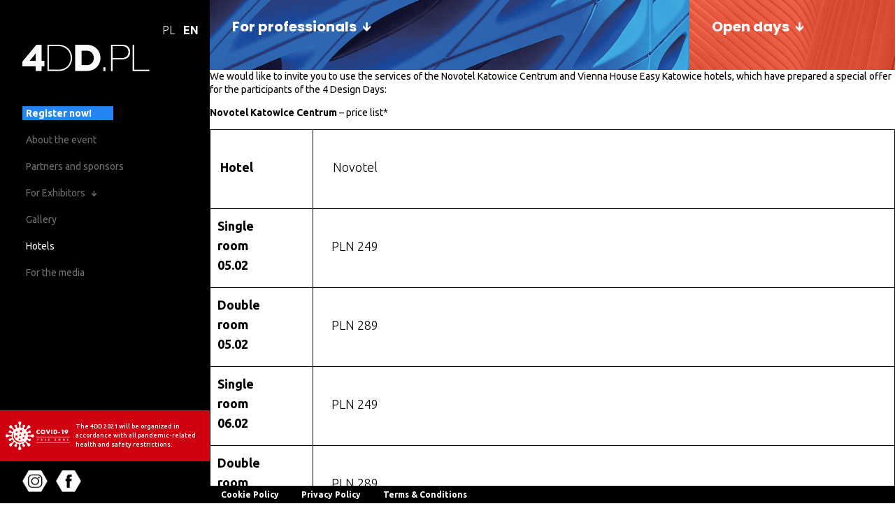

--- FILE ---
content_type: text/html; charset=UTF-8
request_url: https://www.4dd.pl/2020/en/hotels/419/
body_size: 8090
content:
<!DOCTYPE html>
<html lang="en">
<head>
	        
        <!-- Google Tag Manager -->
        <script>(function(w,d,s,l,i){w[l]=w[l]||[];w[l].push({'gtm.start':
                    new Date().getTime(),event:'gtm.js'});var f=d.getElementsByTagName(s)[0],
                j=d.createElement(s),dl=l!='dataLayer'?'&l='+l:'';j.async=true;j.src=
                'https://www.googletagmanager.com/gtm.js?id='+i+dl;f.parentNode.insertBefore(j,f);
            })(window,document,'script','dataLayer','GTM-5XCPGFD');</script>
        <!-- End Google Tag Manager -->
    
    
	<meta charset="UTF-8" />
	<meta name="viewport" content="width=device-width, initial-scale=1.0" />

			<title>Hotels - 4 Design Days • 5th edition • 06-09 february 2020 • Katowice • MCK & Spodek</title>
	
			<meta name="Description" content="Four days with the best architecture and design. February 6-7 - Days for professionalist, 8-9 february - Open days" />
	
	<link rel="icon" href="/images/favicons/favicon.svg" type="image/svg+xml">
<link rel="apple-touch-icon" sizes="180x180" href="/images/favicons/apple-touch-icon.png">
<link rel="icon" type="image/png" sizes="32x32" href="/images/favicons/favicon-32x32.png">
<link rel="icon" type="image/png" sizes="16x16" href="/images/favicons/favicon-16x16.png">
<link rel="manifest" href="/images/favicons/site.webmanifest">
<meta name="msapplication-TileColor" content="#da532c">
<meta name="theme-color" content="#ffffff">
	<meta name="google-site-verification" content="sebXkYwQKCZy4KM2DgST81HjNDDeHgXjNAqJeY24Koo" />

			<link rel="canonical" href="https://www.4dd.pl/2020/en/hotels/419/" />
	
			<link rel="alternate" href="https://www.4dd.pl/pl/" hreflang="pl" />
	
	

		<link href="https://fonts.googleapis.com/css?family=Ubuntu:300,400,500,700&display=swap" rel="stylesheet" />
    <link href="https://fonts.googleapis.com/css?family=Poppins:400,700&display=swap" rel="stylesheet" />


<link rel="stylesheet" href="https://p.ptwp.pl/fs/fp/flowplayer541/skin/minimalist.css?v=4" />

	<link rel="stylesheet" href="https://www.4dd.pl/css/style2020.css?v=1601905013" />
				<script src="https://www.4dd.pl/js/common2020.js?v=54"></script>
		<script src="https://www.4dd.pl/js/masonry.pkgd.min.js"></script>
		<script src="https://p.ptwp.pl/fs/js/jquery.cookie.js"></script>
		<script src="https://p.ptwp.pl/fs/js/jquery.jscrollpane.min.js"></script>

	
	
	<script>
	    (function(){
	        window.PTWP=window.PTWP||{};
	        window.PTWP.defer={functions:[],add:function(a){this.functions.push(a)},remove:function(a){this.functions=this.functions.filter(function(b){return b!==a})},emit:function(a){this.functions.forEach(function(b){b(a)})}}
	        var subscribeID=0;
	        window.PTWP.pubSub={subscribers:{},on:function(){var a=0<arguments.length&&void 0!==arguments[0]?arguments[0]:"",b=1<arguments.length?arguments[1]:void 0;void 0===this.subscribers[a]&&(this.subscribers[a]=[]);this.subscribers[a].push({id:++subscribeID,fn:b});return subscribeID},off:function(){var a=0<arguments.length&&void 0!==arguments[0]?arguments[0]:"",b=1<arguments.length?arguments[1]:void 0;void 0!==this.subscribers[a]&&("function"===typeof b&&(this.subscribers[a]=this.subscribers[a].filter(function(c){return c.fn!== b})),"number"===typeof b&&(this.subscribers[a]=this.subscribers[a].filter(function(c){return c.id!==b})))},emit:function(a,b){void 0!==this.subscribers[a]&&this.subscribers[a].forEach(function(c){return c["fn"](b)})}};
	    })();
	</script>
	
			<meta property="og:title" content="Hotels - 4 Design Days • 5th edition • 06-09 february 2020 • Katowice • MCK & Spodek" />
	
			<meta property="og:description" content="Four days with the best architecture and design. February 6-7 - Days for professionalist, 8-9 february - Open days" />
	
	<meta property="og:image" content="https://pliki.4designdays.eu/i/00/10/95/001095.png" />
	<meta property="og:url" content="https://www.4dd.pl/2020/en/" />
	<meta property="og:type" content="website" />
	<meta property="fb:admins" content="100002431297570" />
	<meta name="theme-color" content="#000">
</head>


<body class="sub active">
        
        <noscript><iframe src="https://www.googletagmanager.com/ns.html?id=GTM-5XCPGFD"
                          height="0" width="0" style="display:none;visibility:hidden"></iframe></noscript>
    
    	<!-- Facebook -->
	<div id="fb-root"></div>
	<script>(function(d, s, id) {
	  var js, fjs = d.getElementsByTagName(s)[0];
	  if (d.getElementById(id)) return;
	  js = d.createElement(s); js.id = id;
	  js.src = "//connect.facebook.net/pl_PL/sdk.js#xfbml=1&appId=126060124151087&version=v2.0";
	  fjs.parentNode.insertBefore(js, fjs);
	}(document, 'script', 'facebook-jssdk'));</script>
	<!-- Koniec: Facebook -->

	<div class="box-1">
		<header class="cf sub">
		<nav>
			<div class="hamb" id="hamb-1">
	            <span></span>
	            <span></span>
	            <span></span>
	        </div>

	        	        <ul class="list-1">
				<li><a href="/2020/pl/">PL</a></li>
				<li><a href="/2020/en/" class="active">EN</a></li>
			</ul>
			
			<div class="logo">
				<a href="https://www.4dd.pl/2020/en/" class="logo"><img src="/images/2020/logo.png" alt="4DD" /></a>
			</div>

			<div class="scroll-pane">
				<ul class="list-2">
																																								
														<li class="cid404 "> 								<a href="/2020/en/register-sign-in/356/" title="Register now!">Register now!</a>
													</li>
																																																																			
														<li class="cid346 "> 								<a href="https://www.4dd.pl/2020/en/about-the-event/346/" title="About the event">About the event</a>
													</li>
																																									
														<li class="cid348 "> 								<a href="https://www.4dd.pl/2020/en/partners-and-sponsors/348/" title="Partners and sponsors">Partners and sponsors</a>
													</li>
																																									
														<li class="cid397  has-sub"> 								<a href="#" title="For Exhibitors">For Exhibitors</a>
																					<ul class="sub">
								<li class="close"><a href="javascript:void(0);"></a></li>
																																								<li class="">
									<a href="https://www.4dd.pl/2020/en/for-exhibitors-basic-information/398/">For Exhibitors – basic information</a>
																	</li>
																																								<li class="">
									<a href="https://www.4dd.pl/2020/en/assembly-and-disassembly-hours/399/">Assembly and disassembly hours</a>
																	</li>
																																								<li class="">
									<a href="https://www.4dd.pl/2020/en/exhibition-opening-hours/400/">Exhibition opening hours</a>
																	</li>
																																								<li class="">
									<a href="https://www.4dd.pl/2020/en/useful-contacts/402/">Useful contacts</a>
																	</li>
																																								<li class="">
									<a href="https://www.4dd.pl/2020/en/map-of-access-roads-car-parks/403/">Map of access roads – car parks</a>
																	</li>
																																								<li class="">
									<a href="https://www.4dd.pl/2020/en/downloads/401/">Downloads</a>
																	</li>
														</ul>
													</li>
																																									
														<li class="cid396 "> 								<a href="https://www.4dd.pl/2020/en/gallery/396/" title="Gallery">Gallery</a>
													</li>
																																									
														<li class="cid419 "> 								<a href="https://www.4dd.pl/2020/en/hotels/419/" title="Hotels">Hotels</a>
													</li>
																																									
														<li class="cid349 "> 								<a href="https://www.4dd.pl/2020/en/for-the-media/349/" title="For the media">For the media</a>
													</li>
																	
									</ul>
			</div>

			<div class="covid">
									<a href="/2020/en/we-care,454.html">
						<span class="img">
							<svg xmlns="http://www.w3.org/2000/svg" width="129.565" height="57.177" viewBox="0 0 129.565 57.177"><g transform="translate(-26.644 -334.958)"><g transform="translate(26.644 334.958)"><path d="M81.76,360.465l-.025,0a3.094,3.094,0,0,0-2.139.582,6.944,6.944,0,0,1-4.09,1.411H73.118a1.717,1.717,0,0,1-1.7-1.443q-.086-.551-.207-1.09a1.571,1.571,0,0,1,1.248-1.891,8.212,8.212,0,0,1,2.428-.192,2.567,2.567,0,0,0,1.778-.333,1.926,1.926,0,0,0,.74-2.381l-.487-1.187a1.9,1.9,0,0,0-2.3-1.1l-.02.006a2.563,2.563,0,0,0-1.467,1.135,6.693,6.693,0,0,1-1.621,1.528,1.569,1.569,0,0,1-2.27-.454q-.3-.486-.624-.951a1.715,1.715,0,0,1,.2-2.2L70.7,350.02a7.56,7.56,0,0,1,3.734-1.972,3.08,3.08,0,0,0,1.51-.832,3.141,3.141,0,0,0,.28-.32,2.324,2.324,0,0,0-.247-3.033L74.916,342.8a2.331,2.331,0,0,0-3.1-.191l-.019.016a3.091,3.091,0,0,0-1.1,1.945,6.7,6.7,0,0,1-1.828,3.8l-1.753,1.754a1.719,1.719,0,0,1-2.225.182q-.448-.327-.917-.624a1.571,1.571,0,0,1-.453-2.219,8.193,8.193,0,0,1,1.583-1.853,2.578,2.578,0,0,0,1.022-1.492,1.927,1.927,0,0,0-1.16-2.208l-1.183-.5a1.9,1.9,0,0,0-2.4.846l-.01.018a2.564,2.564,0,0,0-.236,1.84,6.681,6.681,0,0,1-.065,2.227,1.57,1.57,0,0,1-1.929,1.283c-.366-.089-.738-.166-1.113-.23a1.715,1.715,0,0,1-1.411-1.7v-2.663a7.561,7.561,0,0,1,1.246-4.035,3.1,3.1,0,0,0,.45-2.082,2.322,2.322,0,0,0-2.319-1.969h-1.5a2.33,2.33,0,0,0-2.33,2.06l0,.025a3.091,3.091,0,0,0,.582,2.139,6.942,6.942,0,0,1,1.411,4.09v2.389a1.716,1.716,0,0,1-1.442,1.7q-.551.086-1.09.207a1.572,1.572,0,0,1-1.892-1.248,8.231,8.231,0,0,1-.191-2.428,2.561,2.561,0,0,0-.153-1.422,2.641,2.641,0,0,0-.159-.322,1.926,1.926,0,0,0-2.4-.777l-1.192.489a1.9,1.9,0,0,0-1.1,2.3l.006.02a2.565,2.565,0,0,0,1.135,1.467,6.694,6.694,0,0,1,1.529,1.621,1.569,1.569,0,0,1-.454,2.269q-.487.3-.951.625a1.715,1.715,0,0,1-2.2-.2l-1.883-1.882a7.56,7.56,0,0,1-1.972-3.734,3.082,3.082,0,0,0-.832-1.51,3.142,3.142,0,0,0-.32-.28,2.323,2.323,0,0,0-3.033.247l-1.093,1.093a2.3,2.3,0,0,0-.153,3.085l.007.009a3.09,3.09,0,0,0,1.946,1.1,6.7,6.7,0,0,1,3.8,1.829l1.753,1.753A1.717,1.717,0,0,1,42,353.9q-.326.447-.623.917a1.572,1.572,0,0,1-2.219.453,8.182,8.182,0,0,1-1.854-1.583,2.561,2.561,0,0,0-1.114-.9,2.668,2.668,0,0,0-.381-.126,1.927,1.927,0,0,0-2.206,1.161l-.495,1.183a1.9,1.9,0,0,0,.846,2.4l.019.01a2.565,2.565,0,0,0,1.84.236,6.679,6.679,0,0,1,2.227.065,1.57,1.57,0,0,1,1.283,1.929q-.134.55-.23,1.114a1.715,1.715,0,0,1-1.7,1.411H34.73a7.561,7.561,0,0,1-4.035-1.246,3.1,3.1,0,0,0-2.083-.45,2.322,2.322,0,0,0-1.968,2.319v1.5a2.331,2.331,0,0,0,2.06,2.33l.025,0a3.094,3.094,0,0,0,2.139-.582,6.942,6.942,0,0,1,4.09-1.411h2.389a1.717,1.717,0,0,1,1.7,1.442q.085.551.207,1.09a1.572,1.572,0,0,1-1.248,1.891,8.212,8.212,0,0,1-2.428.192,2.562,2.562,0,0,0-1.422.153,2.62,2.62,0,0,0-.358.18,1.925,1.925,0,0,0-.74,2.379l.487,1.189a1.9,1.9,0,0,0,2.3,1.1l.02-.006a2.565,2.565,0,0,0,1.468-1.135,6.7,6.7,0,0,1,1.62-1.528,1.569,1.569,0,0,1,2.27.454q.3.486.625.951a1.715,1.715,0,0,1-.2,2.2l-1.882,1.883a7.559,7.559,0,0,1-3.735,1.972,3.117,3.117,0,0,0-1.79,1.153,2.323,2.323,0,0,0,.247,3.032l1.17,1.17a2.2,2.2,0,0,0,2.959.115l.057-.047a3.087,3.087,0,0,0,1.1-1.945,6.7,6.7,0,0,1,1.829-3.8l1.753-1.754a1.718,1.718,0,0,1,2.225-.182q.447.327.917.624a1.572,1.572,0,0,1,.453,2.219,8.2,8.2,0,0,1-1.583,1.853,2.575,2.575,0,0,0-1.022,1.493,1.927,1.927,0,0,0,1.16,2.207l1.183.5a1.9,1.9,0,0,0,2.4-.846l.01-.018a2.561,2.561,0,0,0,.235-1.84,6.7,6.7,0,0,1,.065-2.227,1.57,1.57,0,0,1,1.929-1.283q.55.134,1.114.23a1.715,1.715,0,0,1,1.411,1.7v2.663a7.561,7.561,0,0,1-1.246,4.035,3.078,3.078,0,0,0-.48,1.656,3.158,3.158,0,0,0,.029.426,2.324,2.324,0,0,0,2.319,1.969h1.5a2.331,2.331,0,0,0,2.33-2.06l0-.025a3.094,3.094,0,0,0-.582-2.139,6.942,6.942,0,0,1-1.411-4.09v-2.389a1.716,1.716,0,0,1,1.442-1.7q.551-.086,1.09-.207a1.571,1.571,0,0,1,1.891,1.248,8.212,8.212,0,0,1,.192,2.428,2.549,2.549,0,0,0,.153,1.422,2.652,2.652,0,0,0,.179.358,1.927,1.927,0,0,0,2.381.74l1.187-.487a1.9,1.9,0,0,0,1.1-2.3l-.006-.02a2.566,2.566,0,0,0-1.135-1.467,6.68,6.68,0,0,1-1.528-1.621,1.568,1.568,0,0,1,.454-2.269q.486-.3.951-.625a1.715,1.715,0,0,1,2.2.2l1.883,1.882a7.56,7.56,0,0,1,1.972,3.734,3.081,3.081,0,0,0,.832,1.51,3.145,3.145,0,0,0,.321.28,2.323,2.323,0,0,0,3.033-.247l1.093-1.093a2.3,2.3,0,0,0,.153-3.085l-.008-.009a3.089,3.089,0,0,0-1.945-1.1,6.7,6.7,0,0,1-3.8-1.829l-1.754-1.753a1.719,1.719,0,0,1-.182-2.225q.327-.447.624-.917a1.572,1.572,0,0,1,2.219-.453,8.194,8.194,0,0,1,1.854,1.583,2.577,2.577,0,0,0,1.492,1.022,1.927,1.927,0,0,0,2.208-1.16l.5-1.184a1.9,1.9,0,0,0-.847-2.4l-.018-.01a2.563,2.563,0,0,0-1.84-.235,6.7,6.7,0,0,1-2.227-.065,1.57,1.57,0,0,1-1.283-1.929q.134-.55.23-1.114a1.715,1.715,0,0,1,1.7-1.411h2.662a7.557,7.557,0,0,1,4.035,1.246,3.082,3.082,0,0,0,1.656.48,3.156,3.156,0,0,0,.426-.029,2.324,2.324,0,0,0,1.969-2.319v-1.5A2.331,2.331,0,0,0,81.76,360.465Z" transform="translate(-26.644 -334.958)" fill="#fff"></path><g transform="translate(14.734 22.588)"><path d="M64.019,387.442a13.795,13.795,0,0,1-12.706-17.524.264.264,0,0,0-.485-.2,13.374,13.374,0,0,0,20.2,16.729.265.265,0,0,0-.288-.441A13.841,13.841,0,0,1,64.019,387.442Z" transform="translate(-49.228 -369.581)" fill="#f70202"></path></g><g transform="translate(19.381 16.965)"><circle cx="1.873" cy="1.873" r="1.873" transform="translate(1.001 2.373)" fill="#f70202"></circle><path d="M70.7,388.688a1.873,1.873,0,1,1-1.873-1.872A1.874,1.874,0,0,1,70.7,388.688Z" transform="translate(-60.034 -369.948)" fill="#f70202"></path><path d="M72.706,376.012a1.873,1.873,0,1,1-1.873-1.873A1.873,1.873,0,0,1,72.706,376.012Z" transform="translate(-60.733 -365.542)" fill="#f70202"></path><path d="M82.818,384.2a1.873,1.873,0,1,1-1.872-1.873A1.872,1.872,0,0,1,82.818,384.2Z" transform="translate(-64.248 -368.387)" fill="#f70202"></path><circle cx="1.873" cy="1.873" r="1.873" transform="translate(17.221 7.119)" fill="#f70202"></circle><circle cx="2.373" cy="2.373" r="2.373" transform="translate(0 10.674)" fill="#f70202"></circle><path d="M75.425,363.335a2.373,2.373,0,1,1-2.373-2.374A2.374,2.374,0,0,1,75.425,363.335Z" transform="translate(-61.33 -360.961)" fill="#f70202"></path></g></g><g transform="translate(88.139 351.061)"><path d="M7.168-2.153a2.572,2.572,0,0,1-1.984.92,2.447,2.447,0,0,1-1.629-.6,2.418,2.418,0,0,1-.71-1.708,2.448,2.448,0,0,1,.762-1.8,2.22,2.22,0,0,1,1.577-.578,2.44,2.44,0,0,1,1.984.959v-2.72a5.433,5.433,0,0,0-2.05-.447A4.65,4.65,0,0,0,1.807-6.765,4.693,4.693,0,0,0,.48-3.533,4.6,4.6,0,0,0,1.807-.34,4.766,4.766,0,0,0,5.2.974,5.411,5.411,0,0,0,7.168.54ZM18.612-3.6a4.533,4.533,0,0,0-1.38-3.285,5,5,0,0,0-3.456-1.3,5,5,0,0,0-3.456,1.3A4.533,4.533,0,0,0,8.942-3.6a4.547,4.547,0,0,0,1.38,3.272,5,5,0,0,0,3.456,1.3,5,5,0,0,0,3.456-1.3A4.547,4.547,0,0,0,18.612-3.6ZM13.777-5.977a2.623,2.623,0,0,1,1.761.7,2.365,2.365,0,0,1,.71,1.682,2.413,2.413,0,0,1-.71,1.682,2.4,2.4,0,0,1-1.761.683A2.486,2.486,0,0,1,12-1.93a2.227,2.227,0,0,1-.7-1.629A2.4,2.4,0,0,1,12-5.28,2.524,2.524,0,0,1,13.777-5.977Zm5.755-2.01L23.211.777h1.774l3.732-8.764h-2.47L24.117-2.652l-2.1-5.334Zm10.827,0V.777h2.273V-7.987ZM38.373.777A4.759,4.759,0,0,0,41.737-.55,4.041,4.041,0,0,0,42.88-3.585a4.278,4.278,0,0,0-1.222-3.193,4.888,4.888,0,0,0-3.482-1.209H35.194V.777Zm-.907-6.832h.552a2.553,2.553,0,0,1,1.813.552,2.62,2.62,0,0,1,.683,1.918,2.387,2.387,0,0,1-.67,1.8,2.617,2.617,0,0,1-1.918.631h-.46Zm7.319,4.178h3.324V-3.625H44.785ZM52.564.777h2.273V-7.987H51.315v1.931h1.248Zm8.593,0,1.958-2.536a5.625,5.625,0,0,0,1.327-3.219,3.105,3.105,0,0,0-.867-2.168,3.809,3.809,0,0,0-2.812-1.038,3.848,3.848,0,0,0-2.877,1.1A3.223,3.223,0,0,0,57-4.82a2.9,2.9,0,0,0,.88,2.115,2.732,2.732,0,0,0,2.01.8,2.331,2.331,0,0,0,1.169-.276L58.581.777Zm-.368-7.161a1.554,1.554,0,0,1,1.025.42,1.494,1.494,0,0,1,.42.972,1.478,1.478,0,0,1-.46,1,1.508,1.508,0,0,1-.985.368,1.535,1.535,0,0,1-1.025-.394,1.351,1.351,0,0,1-.42-.946,1.449,1.449,0,0,1,.434-1A1.411,1.411,0,0,1,60.789-6.384Z" transform="translate(0.046 8.184)" fill="#fff"></path><g transform="translate(0 14.429)"><path d="M2.391-3.328H.365V.324h.843V-1.2H2.3V-1.91H1.208v-.706H2.391Zm5,0V.324h.843v-1.44L9.217.324h1.029L9.124-1.171a1.149,1.149,0,0,0,.509-.279,1,1,0,0,0,.285-.745A1.1,1.1,0,0,0,9.6-3.01a1.306,1.306,0,0,0-.931-.318Zm.843.657h.2a.824.824,0,0,1,.465.115.443.443,0,0,1,.17.372.492.492,0,0,1-.137.356.693.693,0,0,1-.5.159H8.232Zm8.924-.657H15.092V.324h2.064V-.388H15.935V-1.2H17.1V-1.91H15.935v-.706h1.221Zm7.128,0H22.22V.324h2.064V-.388H23.063V-1.2h1.161V-1.91H23.063v-.706h1.221Zm13.572,0H35.009v.712h1.467L34.724.324h2.951V-.388H36.109Zm6.581-.082a1.959,1.959,0,0,0-1.429.537,2.039,2.039,0,0,0-.564,1.385,1.865,1.865,0,0,0,.569,1.358,2.01,2.01,0,0,0,1.423.537,1.95,1.95,0,0,0,1.412-.537A1.888,1.888,0,0,0,46.418-1.5a1.9,1.9,0,0,0-.569-1.38A1.951,1.951,0,0,0,44.436-3.41Zm-.005.777a1.171,1.171,0,0,1,.8.312,1.151,1.151,0,0,1,.318.821,1.094,1.094,0,0,1-.318.816,1.106,1.106,0,0,1-.81.312,1.074,1.074,0,0,1-.783-.3,1.089,1.089,0,0,1-.334-.821,1.119,1.119,0,0,1,.323-.827A1.121,1.121,0,0,1,44.43-2.633ZM52.27.324V-2.041L54.252.324h.734V-3.328h-.843V-.974L52.161-3.328h-.734V.324Zm9.958-3.652H60.165V.324h2.064V-.388H61.008V-1.2h1.161V-1.91H61.008v-.706h1.221Z" transform="translate(2.495 7.472)" fill="#fff"></path><rect width="68.07" height="0.751" fill="#fff"></rect><rect width="68.07" height="0.751" transform="translate(0 12.012)" fill="#fff"></rect></g></g></g></svg>
						</span>
						<span>The 4DD 2021 will be organized in accordance with all pandemic-related health and safety restrictions.</span>
					</a>
							</div>

			<ul class="list-3">
	           <li><a href="https://www.instagram.com/4designdays/" target="_blank" class="in"><img src="/images/2020/in.png" alt=""></a></li>
	           <li><a href="https://www.facebook.com/4DesignDays/" target="_blank" class="fb"><img src="/images/2020/fb.png" alt=""></a></li>
	       </ul>
		</nav>

</header>

	<script>
		$('ul.list-2 li a').each(function(){if($(this).attr("href")===window.location.href || $(this).attr("href")===window.location.pathname ){$(this).addClass("active")}})
	</script>


		<main class="">

			<div class="agenda">
<div class="left">
    <div class="box-2">
        <div class="box-5"><h2><a href="javascript:void(0);">For professionals</a></h2></div>
        <ul class="list-7">
        																
            		<li class="cid356 ">
            			<a href="https://www.4dd.pl/2020/en/register-sign-in/356/">Register / Sign in</a>

						            		</li>
            															
            		<li class="cid351 ">
            			<a href="/2020/en/sesje/">Agenda</a>

						            		</li>
            															
            		<li class="cid426 ">
            			<a href="/2020/en/speakers/">Speakers</a>

						            		</li>
            															
            		<li class="cid353  has-sub">
            			<a href="#">Competitions</a>

																				<ul class="sub">
															<li>
									<a href="https://www.4dd.pl/2020/en/design-it-up-project-for-start/406/">DESIGN-it-UP – Project for Start</a>
								</li>
															<li>
									<a href="https://www.4dd.pl/2020/en/housemarket-silesia-awards-2020/407/">Housemarket Silesia Awards 2020</a>
								</li>
															<li>
									<a href="https://www.4dd.pl/2020/en/property-design-awards-2020/408/">Property Design Awards 2020</a>
								</li>
															<li>
									<a href="https://www.4dd.pl/2020/en/meble-plus-product-of-the-year-2020/409/">Meble Plus – Product of the Year 2020</a>
								</li>
														</ul>
						            		</li>
            															
            		<li class="cid355  has-sub">
            			<a href="#">Exhibitions</a>

																				<ul class="sub">
															<li>
									<a href="https://www.4dd.pl/2020/en/silesian-review-of-the-voivodeship-s-architecture/410/">Silesian Review of the Voivodeship’s Architecture</a>
								</li>
															<li>
									<a href="https://www.4dd.pl/2020/en/silesian-school-of-design/411/">Silesian School of Design</a>
								</li>
															<li>
									<a href="https://www.4dd.pl/2020/en/in-harmony/412/">IN HARMONY</a>
								</li>
															<li>
									<a href="https://www.4dd.pl/2020/en/desing-out-of-the-box-or-social-well-being/413/">Desing out of the box or... social well-being</a>
								</li>
															<li>
									<a href="https://www.4dd.pl/2020/en/design-made-is-silesia/414/">Design: Made is Silesia</a>
								</li>
														</ul>
						            		</li>
            															
            		<li class="cid415  has-sub">
            			<a href="#">Accompanying events</a>

																				<ul class="sub">
															<li>
									<a href="https://www.4dd.pl/2020/en/property-forum-katowice/416/">Property Forum Katowice</a>
								</li>
															<li>
									<a href="https://www.4dd.pl/2020/en/housemarket-forum-silesia/417/">Housemarket Forum Silesia</a>
								</li>
														</ul>
						            		</li>
                    </ul>
    </div>
</div>

<div class="right">
    <div class="box-3">
        <div class="box-5"><h2><a href="javascript:void(0);">Open days</a></h2></div>
        <ul class="list-7">
        		            											
            		<li class="cid358 ">
            			<a href="/2020/en/gallery/396/">They were with us</a>

						            		</li>
            	            											
            		<li class="cid359 ">
            			<a href="https://www.4dd.pl/2020/en/design-4you/359/">Design 4You</a>

						            		</li>
            	            											
            		<li class="cid360 ">
            			<a href="https://www.4dd.pl/2020/en/4-kids/360/">4 Kids</a>

						            		</li>
            	            											
            		<li class="cid418 ">
            			<a href="https://www.4dd.pl/2020/en/buy-ticket/418/">Buy Ticket</a>

						            		</li>
                    </ul>
    </div>
</div>

<script>
	$(document).ready(function(){
		var actParent = '';
		$('.list-7 a').each(function(){
			if ($(this).attr('href') == window.location.href) {
				$(this).addClass('active');

				if ($(this).closest("div.right").length) {
					//$("div.agenda").addClass("v2");
					//$(this).closest("div.right").addClass("active");
				} else {
					//$(this).closest("div.left").addClass("active");
				}
			}
		});
	});
	
	// bez powielania elementów
	$('.left .list-7 .cid338').clone().insertAfter('.right ul.list-7 li.cid343')
	$('.right ul.list-7 li.cid338 li a').each(function(){ $(this).attr('href',$(this).attr('href')+"?m=2") });
	if (location.href.indexOf('?m=2')>0) {
		$('div.agenda div.left').removeClass('active');
		$('div.agenda').addClass('v2');
		$('div.agenda div.right').addClass('active');
	}
</script>

</div>			
												

	<div class="article post-423">
		
		<div class="artWrap">
			
			
			<div class="hotele">
<p>We would like to invite you to use the services of the Novotel Katowice Centrum and Vienna House Easy Katowice hotels, which have prepared a special offer for the participants of the 4 Design Days:</p>
<p><strong>Novotel Katowice Centrum </strong> – price list*</p>
<div class="tb">
<div class="hg f">
<div> Hotel</div>
<div>Novotel</div>
</div>
<div class="hg">
<div>Single<br /><em style="white-space: nowrap;">room</em><br /> 05.02</div>
<div>PLN 249</div>
</div>
<div class="hg">
<div>Double<br /><em style="white-space: nowrap;">room</em><br /> 05.02</div>
<div>PLN 289</div>
</div>
<div class="hg">
<div>Single<br /><em style="white-space: nowrap;">room</em><br /> 06.02</div>
<div>PLN 249</div>
</div>
<div class="hg">
<div>Double<br /><em style="white-space: nowrap;">room</em><br /> 06.02</div>
<div>PLN 289</div>
</div>
<div class="hg">
<div>Single<br /><em style="white-space: nowrap;">room</em><br /> 07.02</div>
<div>PLN 249</div>
</div>
<div class="hg">
<div>Double<br /><em style="white-space: nowrap;">room</em><br /> 07.02</div>
<div>PLN 289</div>
</div>
<div class="hg">
<div>Single<br /><em style="white-space: nowrap;">room</em><br /> 08.02</div>
<div>PLN 249</div>
</div>
<div class="hg">
<div>Double<br /><em style="white-space: nowrap;">room</em><br /> 08.02</div>
<div>PLN 289</div>
</div>
</div>
<p>Reservations can be made by email, upon mentioning: <br /><strong>4DD</strong>: <a href="mailto:h3377-re1@accor.com">h3377-re1@accor.com</a>, <a href="mailto:h3377-re2@accor.com">h3377-re2@accor.com</a></p>
<p><strong>Vienna House Easy Katowice </strong>– price list*</p>
<div class="tb">
<div class="hg f">
<div> Hotel</div>
<div>Angelo</div>
</div>
<div class="hg">
<div>Single<br /><em style="white-space: nowrap;">room</em><br /> 05.02</div>
<div>PLN 340</div>
</div>
<div class="hg">
<div>Double<br /><em style="white-space: nowrap;">room</em><br /> 05.02</div>
<div>PLN 420</div>
</div>
<div class="hg">
<div>Single<br /><em style="white-space: nowrap;">room</em><br /> 06.02</div>
<div>PLN 340</div>
</div>
<div class="hg">
<div>Double<br /><em style="white-space: nowrap;">room</em><br /> 06.02</div>
<div>PLN 420</div>
</div>
<div class="hg">
<div>Single<br /><em style="white-space: nowrap;">room</em><br /> 07.02</div>
<div>PLN 240</div>
</div>
<div class="hg">
<div>Double<br /><em style="white-space: nowrap;">room</em><br /> 07.02</div>
<div>PLN 320</div>
</div>
<div class="hg">
<div>Single<br /><em style="white-space: nowrap;">room</em><br /> 08.02</div>
<div>PLN 240</div>
</div>
<div class="hg">
<div>Double<br /><em style="white-space: nowrap;">room</em><br /> 08.02</div>
<div>PLN 320</div>
</div>
</div>
<p><br /> Reservations can be made in two ways, upon mentioning: <strong>4DD</strong> -</p>
<ol>
<li>By email<a href="mailto:reservation.easy-katowice@viennahouse.com">reservation.easy-katowice@viennahouse.com</a></li>
<li>By phone: +48 32 7838135 / +48 32 7838137</li>
</ol>
<p>* the proposed prices include accommodation with breakfast on each individual day</p>
<p>You are welcome to take advantage of the above offer.</p>
<div> </div>
</div>
			
								</div>
	</div>

										
		</main>

			<footer id="footer">
		<div class="pageWidth">
			<div class="box-16">
				<div class="img left">
					<a href="https://www.ptwp.pl/"><img src="/images/www/ptwp.png" alt="PTWP"></a>
				</div>

				<div class="desc">
					<small>All rights reserved. PTWP S.A. 2024</small>
					<p class="navi">
						<a href="https://www.4dd.pl/2020/en/cookie-policy,105.html">Cookie Policy</a>  •
						<a href="https://www.ptwp.pl/grupa/rodo/polityka-prywatnosci/#ppen">Privacy Policy</a>  •
						<a href="https://www.4dd.pl/2020/en/terms-conditions,109.html">Terms & Conditions</a>
					</p>
				</div>

				<div class="img right">
					<a href="http://www.publikator.com.pl/"><img src="/images/www/publikator.png" alt="PTWP"></a>
				</div>
			</div>
		</div>
	</footer>



						
			</div>

<!-- ampd-framework:1.0.1768899852|uid:de553c5650b4067b51d1a0ff37cc5378_vars, fp_cached:no, fp_cache:disabled, rt:0.0246, mc:6 -->
</body>
</html>

--- FILE ---
content_type: text/css
request_url: https://www.4dd.pl/css/style2020.css?v=1601905013
body_size: 12750
content:
@charset "UTF-8";html,html *{margin:0;padding:0;border:0;font:inherit;-ms-text-size-adjust:100%;-webkit-text-size-adjust:100%}html{height:100%}body{word-wrap:break-word;font-family:Ubuntu,sans-serif;font-size:16px;font-weight:400;line-height:1.4;color:#000;text-rendering:optimizeLegibility;background:#fff}.po400{font-family:Poppins,sans-serif;font-weight:400;line-height:1.45}.po700{font-family:Poppins,sans-serif;font-weight:700;line-height:1.45}.ub300{font-family:Ubuntu,sans-serif;font-weight:300;line-height:1.45}.ub400{font-family:Ubuntu,sans-serif;font-weight:400;line-height:1.45}.ub500{font-family:Ubuntu,sans-serif;font-weight:500;line-height:1.45}.ub700{font-family:Ubuntu,sans-serif;font-weight:700;line-height:1.45}*,:after,:before{-webkit-box-sizing:border-box;-moz-box-sizing:border-box;box-sizing:border-box}article,aside,details,figcaption,figure,footer,header,hgroup,menu,nav,section{display:block}.cf:after,.clearfix:after{content:"";display:table;clear:both}::-moz-selection{color:#fff;background:#2485f4;text-shadow:none}::selection{color:#fff;background:#2485f4;text-shadow:none}a{color:#707070;font-weight:500;transition:transform .5s linear}a:hover{color:#2485F4}a:active,a:focus,a:hover{outline:0;text-decoration:underline}img{max-width:100%;height:auto;image-rendering:auto;-ms-interpolation-mode:bicubic}audio,canvas,iframe,img,svg,video{vertical-align:middle}video::-webkit-media-controls{display:none!important}table{border-collapse:collapse;border-spacing:0}p{font-size:.875rem;margin:0 0 1em}small{font-size:.8em;display:block}hr{display:block;overflow:hidden;clear:both;width:100%;border:0;border-top:1px solid #EEE;margin:1.5em 0;padding:0}b,strong{font-weight:700}i{font-style:italic}a,button,input[type=text],input[type=search],input[type=email],input[type=file],input[type=image],input[type=reset],input[type=submit],input[type=tel],select{white-space:normal}.button,a,button,input[type=reset],input[type=submit],select{cursor:pointer}.button,input[type=text],input[type=search],input[type=email],input[type=file],input[type=reset],input[type=submit],input[type=tel],textarea{-webkit-appearance:none}textarea{resize:vertical}ol,ul{list-style-type:none;display:block}blockquote,q{quotes:none}blockquote:after,blockquote:before,q:after,q:before{content:'';content:none}a{text-decoration:none!important}.pageWidth{width:100%;margin:0 auto}div.box-1{width:100%;height:100%}header{position:fixed;left:0;top:0;width:384px;height:100%;overflow:hidden;background:#000;z-index:10;padding-bottom:132px}header .jspTrack{background:#111;width:6px}header .jspDrag{background:#222;width:6px;border-radius:4px}header .jspVerticalBar{width:6px}header div.adv{background:#41631c;display:block;padding:1rem 2rem;position:absolute;bottom:25px;left:0;width:100%}header div.adv>span{color:#fff;font-size:1.25rem;font-family:Ubuntu,sans-serif;font-weight:400;line-height:1.45;margin:0 0 1rem;display:block}header div.adv div.img{text-align:center}header div.adv div.img span{color:#fff;font-size:.875rem;font-family:Ubuntu,sans-serif;font-weight:300;line-height:1.45;margin:.5rem 0 0;display:block}header div.adv div.img img{display:block}header div.adv-1,header div.featured{display:block;position:absolute;bottom:25px;left:0;width:100%}@media (max-width:1400px){header{width:300px}header div.adv>span{font-size:1rem}}@media (max-width:1250px){header div.adv div.img img{width:100%;height:auto;display:block;margin:0 0 1rem}}@media (max-width:1000px){header{width:100%;right:0;height:auto;min-height:60px;padding-bottom:0}header div.adv,header div.adv-1,header div.featured{display:none}}nav{width:100%;height:100%;overflow:auto;display:block;padding:2rem 0 0}nav div.hamb{display:none;cursor:pointer}nav div.hamb span{width:54px;height:6px;background:#fff;display:block;margin:6px auto;-webkit-transition:all .3s ease-in-out;-o-transition:all .3s ease-in-out;transition:all .3s ease-in-out}nav #hamb-1.is-active span:nth-child(2){opacity:0}nav #hamb-1.is-active span:nth-child(1){-webkit-transform:translateY(12px) rotate(45deg);-ms-transform:translateY(12px) rotate(45deg);-o-transform:translateY(12px) rotate(45deg);transform:translateY(12px) rotate(45deg)}nav #hamb-1.is-active span:nth-child(3){-webkit-transform:translateY(-12px) rotate(-45deg);-ms-transform:translateY(-12px) rotate(-45deg);-o-transform:translateY(-12px) rotate(-45deg);transform:translateY(-12px) rotate(-45deg)}nav a.button{color:#fff;font-size:1rem;font-family:Ubuntu,sans-serif;font-weight:500;line-height:1.45;display:inline-block}nav ul.list-1{display:inline-block;float:right;margin:0 2rem 0 0}nav ul.list-1 li{display:inline-block;margin:0 0 0 .5rem}nav ul.list-1 li a{color:#fff;font-size:1rem;font-family:Ubuntu,sans-serif;font-weight:300;line-height:1.45;display:inline-block}nav ul.list-1 li a.active{font-family:Ubuntu,sans-serif;font-weight:700;line-height:1.45}nav div.logo{margin:3rem 2rem 4rem}nav div.logo img{width:auto;height:38px}nav ul.list-2 li{margin:1rem 2rem}nav ul.list-2 li a{color:#707070;font-size:1.125rem;font-family:Ubuntu,sans-serif;font-weight:400;line-height:1.45;transition:all .5s linear;padding:0 .3rem}nav ul.list-2 li a.active,nav ul.list-2 li a:hover{color:#fff}nav ul.list-2 li.has-sub>a:after{content:"";width:8px;height:8px;background:url(/images/2020/has-sub-wh.png) center center no-repeat;background-size:contain;margin-left:.5rem;display:inline-block;transition:all .2s linear}nav ul.list-2 li.has-sub.open>a:after{transform:rotate(180deg)}nav ul.list-2 ul.sub{display:none;padding-top:1.5rem;position:absolute;left:0;top:0;width:100%;height:100%;overflow:auto;background:#191919}nav ul.list-2 ul.sub li a{font-size:1rem}nav ul.list-2 li.open ul.sub{display:block}nav ul.list-2 li.open ul.sub li.close{position:absolute;z-index:9999;top:1rem;right:1rem;margin:0}nav ul.list-2 li.open ul.sub li.close a{display:block;width:16px;height:16px;background:url(/images/2020/close.png) center center no-repeat;background-size:12px auto}nav ul.list-2 li.cid386 a,nav ul.list-2 li.cid404 a{color:#fff;font-size:1.125rem;font-family:Ubuntu,sans-serif;font-weight:700;line-height:1.45;background:#2485f4;width:120px;display:inline-block}nav ul.list-2 li.cid404 a{width:130px}nav ul.list-2 li.cid395 a{color:#fff;font-size:1.125rem;font-family:Ubuntu,sans-serif;font-weight:700;line-height:1.45;background:#f86a50;width:120px;display:inline-block}@media (max-width:1200px) and (min-width:1000px){nav ul.list-2 li{margin:.75rem 2rem}nav ul.list-2 li a{font-size:.875rem}}nav div.logo.active,nav ul.list-1.active,nav ul.list-2.active{display:block;transform:translate3d(0,0,0);-webkit-overflow-scrolling:touch}nav ul.list-3{position:absolute;left:0;bottom:1rem;width:100%;padding:0 2rem}nav ul.list-3 li{display:inline-block;margin:0 .5rem 0 0}nav ul.list-3 li:last-child{margin-right:0}nav ul.list-3 li a img{width:36px}@media (max-width:1400px){nav div.logo{margin:2rem 2rem 3rem}nav ul.list-2 li a{font-size:1rem}nav ul.list-1{margin:0 1rem 0 0}}@media (max-width:1300px){nav div.logo{margin:2rem}nav ul.list-2 li a{font-size:.875rem!important}}@media (max-width:1000px){nav{padding:0 1rem}nav a.button{display:inline-block;position:absolute;top:1rem;right:8rem}nav div.logo{margin:3rem 0 0;position:fixed!important;z-index:10000;left:0;top:10px;width:100%;height:100%;overflow:auto;background:#000;padding:0 0 0 2rem;transform:translate3d(-100%,0,0);-webkit-overflow-scrolling:touch;transition:transform .5s linear}nav div.logo img{margin:1.2rem 0 0;height:20px}nav ul.list-2{position:fixed!important;z-index:10000;left:0;top:100px;width:100%;height:100%;overflow:auto;background:#000;transform:translate3d(-100%,0,0);-webkit-overflow-scrolling:touch;transition:transform .5s linear}nav ul.list-1{position:absolute;z-index:100000;left:auto;top:.7rem;right:6rem;width:auto;height:auto;overflow:auto;background:#000;-webkit-overflow-scrolling:touch;transition:transform .5s linear}nav ul.list-1 li{margin:.5rem .5rem .5rem 0}nav ul.list-3{display:inline-block;margin:0;position:absolute;top:.9rem;right:.9rem;left:auto;padding:0;width:auto}nav ul.list-3 li{margin:0 0 0 .5rem}nav div.hamb{display:inline-block;margin:0;position:absolute;z-index:99999;top:.5rem;left:1rem}}body.menu-open header,body.menu-open nav{height:100%}body.menu-open nav div.hamb{top:.7rem;left:.7rem}footer{position:fixed;left:384px;bottom:0;right:0;width:100%;overflow:auto;background:#000;z-index:6}footer div.box-16 div.img.right,footer div.box-16 div.left,footer div.desc small{display:none}footer div.box-16 p{margin:0;font-size:0rem;min-height:25px}footer div.box-16 p a{display:inline-block;margin:4px 1rem;color:#fff;font-size:.75rem;font-family:Ubuntu,sans-serif;font-weight:700;line-height:1.45}footer div.box-16 p a:last-child{margin-right:0}footer ul.list-4{line-height:40px}footer ul.list-4 li{display:inline-block;margin:0 6rem 0 1rem}footer ul.list-4 li a{color:#fff;font-size:.75rem;font-family:Ubuntu,sans-serif;font-weight:700;line-height:1.45}@media (max-width:1400px){footer{left:300px}}@media (max-width:1250px){footer ul.list-4 li{margin:0 3rem 0 1rem}}@media (max-width:1000px){footer{left:0}footer ul.list-4{width:100%;display:table;box-sizing:border-box;-moz-box-sizing:border-box;-webkit-box-sizing:border-box}footer ul.list-4 li{margin:0 1rem;display:table-cell;text-align:center}}@media (max-width:600px){footer ul.list-4 li a{font-size:.625rem}}@media (max-width:450px){footer ul.list-4 li a{font-size:.5625rem}}main{width:100%;overflow:hidden;padding:0 0 22px 384px;font-size:0rem;float:right}@media (max-width:1400px){main{padding-left:300px}}@media (max-width:1000px){main{padding:0;height:auto;margin:60px 0 22px}main div.logo div.img{margin:8rem 10%}}@media (max-width:600px){main div.logo div.img{margin:6rem 10%}}video#l-video{display:block;position:absolute;left:0;right:0;top:50%;transform:translateY(-50%);width:100%;max-width:100%;height:auto;margin:0 auto}#target-2 video#l-video{position:static;transform:none}#target-1 video#l-video{display:block}#target-1 div.img,#target-2 video#l-video{display:none}#target-2 div.img{display:block}div.left{width:50%;display:inline-block;vertical-align:top;z-index:3;position:relative}div.left div.logo{position:relative;width:100%;background:#fff;padding:0 0 50.1%}div.left div.logo div.img{position:absolute;left:0;top:0;width:100%;height:100%}div.left div.logo img{max-height:80%;max-width:80%;position:absolute;top:50%;left:50%;transform:translate(-50%,-50%)}div.left div.box-2{width:100%;padding:0 0 100%;background:url(/images/2020/bg1.png?v=2) center/cover;position:relative}div.left div.box-2 div.box-5{position:absolute;display:block;left:2rem;bottom:2rem}div.left div.box-2 div.box-5 h2{color:#fff;font-size:3.125rem;font-family:Poppins,sans-serif;font-weight:700;line-height:1.45}div.left div.box-2 div.box-5 span.date{color:#fff;font-size:1.75rem;font-family:Poppins,sans-serif;font-weight:700;line-height:1.45}div.left div.box-2:after{content:"";background:url(/images/2020/el-1.png) no-repeat;width:270px;height:200px;display:block;position:absolute;right:2rem;top:2rem;z-index:1}div.left div.box-0{background:#2485f4;width:100%;height:100%}div.left div.box-0 div.jspVerticalBar{width:6px}div.left div.box-0 div.jspTrack{background:#0263d2;width:6px}div.left div.box-0 div.jspDrag{background:#222;width:6px;border-radius:4px}div.left div.box-0 ul li:after{background:#2485f4}@media (max-width:1500px){div.left div.box-2 div.box-5 h2{font-size:2.8125rem}div.left div.box-2 div.box-5{left:1rem;bottom:1rem}}@media (max-width:1400px){div.left div.box-2 div.box-5 h2{font-size:1.875rem}div.left div.box-2:after{background-size:contain;width:150px}}@media (max-width:1100px){div.left div.box-2:after{background-size:contain;width:150px}}@media (max-width:1000px){div.left div.logo{display:none}div.left div.box-2{height:100%}div.left div.box-2 div.box-5 span.date{font-size:.9375rem}div.left div.box-2:after{width:200px}div.left div.box-2 div.box-5 h2{font-size:2.1875rem}div.left div.box-2 div.box-5{left:1rem;bottom:1rem}}@media (max-width:900px){div.left div.box-2:after{width:150px}div.left div.box-2 div.box-5 h2{font-size:1.875rem}}@media (max-width:600px){div.left{width:100%}div.left div.box-2 div.box-5 h2{font-size:1.5625rem}}@media (max-width:450px){div.left div.box-2 div.box-5{left:1rem;bottom:1rem}}@media (max-width:350px){div.left div.box-2:after{width:100px}}div.right{width:50%;display:inline-block;vertical-align:top}div.right div.box-3{width:100%;padding:0 0 100%;background:url(/images/2020/bg2.png) center/cover;position:relative}div.right div.box-3:after{content:"";background:url(/images/2020/el-2.png) no-repeat;width:270px;height:200px;display:block;position:absolute;right:2rem;top:2rem;z-index:1}div.right div.box-3 h2{color:#fff;font-size:3.125rem;font-family:Poppins,sans-serif;font-weight:700;line-height:1.45}div.right div.box-3 span.date{color:#fff;font-size:1.75rem;font-family:Poppins,sans-serif;font-weight:700;line-height:1.45}div.right div.box-3 div.box-5{position:absolute;display:block;left:2rem;bottom:2rem}div.right div.box-0{background:#f86a50;width:100%;height:100%}div.right div.box-0 div.jspVerticalBar{width:6px}div.right div.box-0 div.jspTrack{background:#d6482e;width:6px}div.right div.box-0 div.jspDrag{background:#222;width:6px;border-radius:4px}div.right div.box-0 ul li:after{background:#f86a50}div.right div.box-3:hover div.box-0{display:block}@media (max-width:1500px){div.right div.box-3 h2{font-size:2.8125rem}div.right div.box-3 div.box-5{left:1rem;bottom:1rem}div.right div.box-0 ul{margin-top:0}}@media (max-width:1400px){div.right div.box-3 h2{font-size:1.875rem}div.right div.box-3:after{background-size:contain;width:180px}}@media (max-width:1100px){div.right div.box-3:after{background-size:contain;width:150px}}@media (max-width:1025px){div.right div.box-3 span.date{font-size:.9375rem}div.right div.box-3:after{width:200px}div.right div.box-3 div.box-5 h2{font-size:2.1875rem;width:90%}}@media (max-width:900px){div.right div.box-3:after{width:150px}div.right div.box-3 div.box-5 h2{font-size:1.875rem}}@media (max-width:600px){div.right{width:100%}div.right div.box-3 div.box-5 h2{font-size:1.5625rem}}@media (max-width:450px){div.right div.box-3 div.box-5{left:1rem;bottom:1rem}}@media (max-width:350px){div.right div.box-3:after{width:100px}}div.agenda div.box-5 h2 a{font-family:Poppins,sans-serif;font-weight:700;line-height:1.45;color:#fff}div.agenda div.box-5 h2 a:after{content:"";width:13px;height:13px;background:url(/images/2020/has-sub2.png) center center no-repeat;background-size:contain;margin-left:.5rem;display:inline-block;transition:all .2s linear}div.agenda div.box-5.open h2 a:after{transform:rotate(180deg)}div.agenda div.box-5.open+ul.list-7{display:block;position:absolute;z-index:2;width:100%;left:0;top:100%;margin:0 auto;padding:1.5rem 2rem;background:url(/images/2020/bg2.png) center top no-repeat #222;background-size:cover}div.agenda div.box-5.open+ul.list-7:before{content:"";display:block;position:absolute;left:0;top:0;width:100%;height:100%;background:rgba(50,50,50,.7)}div.agenda div.box-5.open+ul.list-7>li{display:block;position:relative;margin:0 0 .75rem}div.agenda div.box-5.open+ul.list-7>li:hover{padding-bottom:0}div.agenda div.box-5.open+ul.list-7>li:last-child{margin:0}div.agenda div.box-5.open+ul.list-7 ul.sub{position:static;padding-bottom:0}div.agenda div.box-5+ul.list-7>li.has-sub>a:after{content:"";width:12px;height:10px;background:url(/images/2020/has-sub.png) center center no-repeat;background-size:contain;margin-left:.5rem;display:inline-block;transition:all .2s linear}div.agenda div.box-5+ul.list-7>li.has-sub:hover>a:after{transform:rotate(180deg)}div.agenda div.box-5+ul.list-7 li{position:relative}div.agenda div.box-5+ul.list-7 li ul.sub{display:none;position:absolute;left:0;top:100%;width:250px;padding:1rem 0}div.agenda div.box-5+ul.list-7>li:hover{padding-bottom:.3rem}div.agenda div.box-5+ul.list-7 li:hover>ul.sub{display:block}div.agenda div.box-5+ul.list-7 li ul.sub li{margin:0!important}div.agenda div.box-5+ul.list-7 li ul.sub li a{display:block;padding:.5rem 1rem;font-size:.875rem}@media (max-width:1600px){div.agenda div.box-5{display:block!important}div.agenda div.box-5 h2{font-size:1.25rem!important;margin:1.5rem 2rem 0!important}div.agenda div.box-5+ul.list-7{margin:0 0 0 2rem!important}div.agenda div.box-5.open+ul.list-7{margin:0 auto!important}}@media (max-width:800px){div.agenda div.box-5 h2{font-size:1.125rem!important;margin:1.5rem 1.5rem 0!important}div.agenda div.box-5+ul.list-7{margin:0 0 0 1.5rem!important}div.agenda div.box-5.open+ul.list-7{margin:0 auto!important}}@media (max-width:450px){div.agenda div.box-5+ul.list-7 li ul.sub{position:static;width:auto}}.left.active h2 a:after,.right.active h2 a:after{display:none!important}.left.active ul.list-7 ul.sub{background:url(/images/2020/bg1.png) center top no-repeat #222;background-size:cover}.left.active ul.list-7 ul.sub:before{content:"";display:block;position:absolute;left:0;top:0;width:100%;height:100%;background:rgba(50,50,50,.7)}.right.active ul.list-7 ul.sub{background:url(/images/2020/bg2.png) center top no-repeat #222;background-size:cover}.right.active ul.list-7 ul.sub:before{content:"";display:block;position:absolute;left:0;top:0;width:100%;height:100%;background:rgba(50,50,50,.7)}div.box-0{width:100%;height:100%;position:absolute;z-index:0;display:none;transition:all .7s linear}div.box-0 a.elem{display:block;width:100%;height:100%;z-index:4;position:relative}div.box-0 ul{padding:2rem;color:rgba(255,255,255,.8);font-size:1rem;font-family:Ubuntu,sans-serif;font-weight:400;line-height:1.45;width:60%}div.box-0 ul li{margin:0 0 1rem;display:block;position:relative}div.box-0 ul li:last-child{margin:0}div.box-0 ul li a{color:rgba(255,255,255,.8);font-size:1.125rem;font-family:Ubuntu,sans-serif;font-weight:400;line-height:1.45;display:inline-block}div.box-0 ul li a.active,div.box-0 ul li a:hover,div.box-0 ul li.open>a{color:#fff;font-family:Ubuntu,sans-serif;font-weight:700;line-height:1.45}div.box-0 ul li.has-sub>a:after{content:"";width:10px;height:12px;background:url(/images/2020/has-sub.png) center center no-repeat;background-size:contain;margin-left:.5rem;display:inline-block;transition:all .2s linear}div.box-0 ul li.has-sub.open>a:after{transform:rotate(180deg)}div.box-0 ul ul{display:none;padding:1rem 0 0 1.5rem;width:auto}div.box-0 ul li.open ul{display:block}div.box-0 ul ul li{display:block;margin:0 0 .5rem}div.box-0 ul ul li a{font-size:1rem}@media (max-width:1920px){div.box-0 ul{width:45%}}@media (max-width:1500px){div.box-0 ul li a,div.box-0 ul li a.active,div.box-0 ul li a:hover{font-size:1rem}div.box-0 ul{padding:1.5rem 1rem 1rem;font-size:1rem}}@media (max-width:1400px){div.box-0 ul{width:60%}}@media (max-width:1200px){div.box-0 ul,div.box-0 ul li a,div.box-0 ul li a.active,div.box-0 ul li a:hover{font-size:.875rem}}@media (max-width:1025px){div.box-0 ul li a,div.box-0 ul li a.active,div.box-0 ul li a:hover{font-size:1rem}div.box-0 ul li a{display:block}div.box-0 ul{font-size:1rem}}@media (max-width:900px){div.box-0 ul,div.box-0 ul li a,div.box-0 ul li a.active,div.box-0 ul li a:hover,div.box-0 ul ul li a{font-size:.875rem}}div.box-0.active,div.box-2:hover div.box-0,div.box-3:hover div.box-0{left:0;z-index:1;display:block}a.link{z-index:1;position:absolute;left:0;top:0;width:100%;height:100%}div.box-4{width:100%;font-size:0rem}div.box-4 div.person{display:inline-block;width:50%;padding:0 0 50%;vertical-align:middle;position:relative;overflow:hidden}div.box-4 div.person img{display:block;width:100%;-webkit-filter:grayscale(100%);filter:grayscale(100%)}div.box-4 span.name{color:rgba(252,252,252,.9);font-size:6rem;font-family:Poppins,sans-serif;font-weight:700;line-height:1.45;position:absolute;top:50%;left:50%;transform:translate(-50%,-50%)}div.box-4 div.person a.more{display:none;position:absolute;left:0;top:0;width:100%;height:100%;background:#2485F4;text-decoration:none;z-index:1}div.box-4 div.person:hover a.more{display:block;font-size:1.625rem;font-family:Poppins,sans-serif;font-weight:700;line-height:1.45;color:#fff;text-transform:none;text-align:left}div.box-4 div.person a.more span{display:block;position:absolute;left:0;right:0;top:50%;transform:translateY(-50%);padding:1.5rem}div.box-4 div.person div.wrap a div.img img{height:100%;width:auto;max-width:none;display:block;position:absolute;margin:auto;left:50%;transform:translateX(-50%)}div.box-4 div.partner{display:inline-block;width:50%;padding:0 0 50%;text-align:center;vertical-align:middle;position:relative}div.box-4 div.partner h3{color:#000;font-size:1.125rem;font-family:Ubuntu,sans-serif;font-weight:300;line-height:1.45;margin:0}div.box-4 div.partner a{color:#000;font-size:1.125rem;font-family:Ubuntu,sans-serif;font-weight:300;line-height:1.45;text-transform:uppercase;display:block}div.box-4 div.partner img{max-height:160px;width:auto}div.box-4 div.partner div.box-6{position:absolute;left:50%;top:50%;transform:translate(-50%,-50%);width:100%}div.box-4 div.partner div.box-6 div.img{margin:1rem auto;width:300px;max-width:100%;height:120px;position:relative}div.box-4 div.partner div.box-6 div.img img{display:block;position:absolute;left:0;right:0;margin:0 auto;top:50%;transform:translateY(-50%);max-width:95%;max-height:95%}div.box-4 div.partner a.more{display:none;position:absolute;left:0;top:0;width:100%;height:100%;background:#000;text-decoration:none;z-index:1}div.box-4 div.partner:hover a.more{display:block;font-size:1.625rem;font-family:Poppins,sans-serif;font-weight:700;line-height:1.45;color:#fff;text-transform:none;text-align:left}div.box-4 div.partner a.more span{display:block;position:absolute;left:0;right:0;top:50%;transform:translateY(-50%);padding:1.5rem}@media (max-width:1150px){div.box-4 span.name{font-size:4.125rem}}@media (max-width:1025px){div.box-4{display:inline-block}div.box-4 div.partner a,div.box-4 div.partner h3{font-size:1.125rem}}@media (max-width:600px){div.box-4 div.partner a,div.box-4 div.partner h3{font-size:.875rem}div.box-4 div.partner a{margin:1rem 0 0;display:inline-block}}body.active main{height:100%}body.sub div.left div.box-2{height:100px;padding:0}body.sub div.left div.box-2:after{display:none}body.sub div.left div.box-2 div.box-5 h2{font-size:1.5rem;margin:2rem 2rem 0;display:inline-block}body.sub div.left div.box-2 div.box-5{position:static}body.sub div.left div.box-5.open+ul.list-7{background-image:url(/images/2020/bg1.png)}@media (max-width:1200px){body.sub div.left div.box-2 div.box-5 h2{margin:3rem 1rem 0}}@media (max-width:1025px){body.sub div.left{height:100%}}@media (max-width:750px){body.sub div.left div.box-2{height:80px;z-index:6}body.sub div.left div.box-2 div.box-5 h2{font-size:1.25rem}}body.sub div.right div.box-3{height:100px;padding:0}body.sub div.right div.box-3:after{display:none}body.sub div.right div.box-3 div.box-5 h2{font-size:1.75rem;margin:2rem 2rem 0;display:inline-block}body.sub div.right div.box-3 div.box-5{position:static}@media (max-width:1200px){body.sub div.right div.box-3 div.box-5 h2{margin:3rem 1rem 0}}@media (max-width:1025px){body.sub div.right{height:100%}}@media (max-width:750px){body.sub div.right div.box-3{height:80px;z-index:2}body.sub div.right div.box-3 div.box-5 h2{font-size:1.25rem}}div.box-7{width:100%;height:100%;padding:2rem 0}div.box-7>div.img{width:50%;display:inline-block;vertical-align:top}div.box-7 div.img img{width:100%}div.box-7 article{width:50%;display:inline-block}@media (min-width:1400px){div.box-7 article{width:40%}}@media (max-width:450px){div.box-7 article,div.box-7 div.img{width:100%}}article{padding:0 2rem 2rem}article h1{color:#000;font-family:Poppins,sans-serif;font-weight:700;line-height:1.45;margin:6rem 0}article h2,article h3,article h4{color:#000;font-family:Poppins,sans-serif;font-weight:700;line-height:1.45;margin:2rem 0}article h1.margin-down{margin:0 0 8rem}article h1.margin-small{margin:3rem 0}article h1{font-size:1.75rem}article h2{font-size:1.25rem}article h3{font-size:1.1875rem}article h4{font-size:1.125rem}article b{color:#000;font-family:Poppins,sans-serif;font-weight:700;line-height:1.45}article h3.big{color:#000;font-size:1.75rem;font-family:Poppins,sans-serif;font-weight:700;line-height:1.45;margin:6rem 0}article p{color:#000;font-size:1.125rem;font-family:Ubuntu,sans-serif;font-weight:300;line-height:1.45;line-height:1.6;margin:0 0 1.5rem}article ol,article ul{margin:0 0 .5rem}article ul li{color:#000;font-size:1.125rem;font-family:Ubuntu,sans-serif;font-weight:300;line-height:1.45;line-height:1.6;margin:0 0 1rem 20px;list-style:disc}article ol li{color:#000;font-size:1.125rem;font-family:Ubuntu,sans-serif;font-weight:300;line-height:1.45;line-height:1.6;margin:0 0 1rem 25px;list-style:decimal}article table{border-collapse:collapse;width:100%;font-size:.875rem;font-family:Poppins,sans-serif;font-weight:400;line-height:1.45}article table td,article table th{border:1px solid #000;padding:.75rem}article table tbody tr:first-child td{font-size:1rem;font-family:Poppins,sans-serif;font-weight:700;line-height:1.45}@media (max-width:1400px){article ol li,article p,article ul li{font-size:1rem}}@media (max-width:1200px){article{padding:0 1rem 2rem}}@media (max-width:600px){article h1.margin-down{margin:0 0 3rem}}@media (max-width:450px){article{padding:1rem}article h1{margin:1.5rem 0}}div.box-8{padding:2rem 0}div.box-8 ul.grid{width:100%}div.box-8 ul.grid li.grid-item{width:25%;height:384px;float:left;overflow:hidden}div.box-8 ul.grid li.grid-item div.img{height:auto;padding:0 0 100%}div.box-8 ul.grid li.grid-item div.img img{display:block;width:auto;max-width:none;min-width:100%;height:100%;margin:0 auto;position:absolute;left:50%;transform:translateX(-50%)}div.box-8 ul.grid li.grid-item:first-child{background:#000}div.box-8 ul.grid li.grid-item:first-child div.desc{position:absolute;top:50%;left:50%;transform:translate(-50%,-50%);text-align:center}div.box-8 ul.grid li.grid-item:first-child h3{color:#fff;font-size:3.125rem;font-family:Poppins,sans-serif;font-weight:700;line-height:1.45}@media (max-width:1600px){div.box-8 ul.grid li.grid-item{height:300px}}@media (max-width:1200px){div.box-8 ul.grid li.grid-item{height:250px}div.box-8 ul.grid>li.grid-item:first-child h3{font-size:2.1875rem}}@media (max-width:900px){div.box-8 ul.grid li.grid-item{height:200px}div.box-8 ul.grid li.grid-item:first-child h3{font-size:1.5625rem}}@media (max-width:750px){div.box-8 ul.grid li.grid-item{width:50%}div.box-8 ul.grid li.grid-item,div.box-8 ul.grid li.grid-item:first-child{height:300px}}@media (max-width:600px){div.box-8 ul.grid li.grid-item:first-child h3{font-size:1.25rem}}@media (max-width:450px){div.box-8 ul.grid li.grid-item,div.box-8 ul.grid li.grid-item:first-child{height:200px}div.box-8 ul.grid li.grid-item:first-child h3{font-size:1rem}}div.box-8.v2 ul.grid li.grid-item:first-child{height:400px}div.box-8.v2 ul.grid li.grid-item:first-child h3{color:#fff;font-size:2.5rem;font-family:Poppins,sans-serif;font-weight:700;line-height:1.45}div.box-8.v2 ul.grid li.grid-item:first-child div.desc{position:absolute;top:50%;left:50%;transform:translate(-50%,-50%);text-align:center;border:0;padding:0}div.box-8.v2 ul.grid li.grid-item{display:block;height:auto;position:static}div.box-8.v2 ul.grid li.grid-item div.desc{width:100%;height:auto;padding:2rem}div.box-8.v2 ul.grid li.grid-item div.img{width:100%;height:400px;position:relative;overflow:hidden}div.box-8.v2 ul.grid li.grid-item div.desc h4{color:#000;font-size:1.75rem;font-family:Poppins,sans-serif;font-weight:700;line-height:1.45;display:block;margin:0 0 3rem}div.box-8.v2 ul.grid li.grid-item div.desc p{color:#000;font-size:1.125rem;font-family:Poppins,sans-serif;font-weight:400;line-height:1.45}div.box-8.v2 ul.grid li.grid-item div.img img{display:block;width:auto;max-width:none;min-width:100%;height:100%;margin:0 auto;position:absolute;left:50%;transform:translateX(-50%)}@media (max-width:1700px){div.box-8.v2 ul.grid li.grid-item:first-child h3{font-size:2.1875rem}}@media (max-width:1600px){div.box-8.v2 ul.grid li.grid-item div.img,div.box-8.v2 ul.grid li.grid-item:first-child{height:300px}div.box-8.v2 ul.grid li.grid-item:first-child h3{font-size:1.75rem}div.box-8.v2 ul.grid li.grid-item div.desc h4{font-size:1.375rem}div.box-8.v2 ul.grid li.grid-item div.desc p{font-size:1rem}}@media (max-width:1500px){div.box-8.v2 ul.grid li.grid-item{height:auto}}@media (max-width:1400px){div.box-8.v2 ul.grid li.grid-item div.img,div.box-8.v2 ul.grid li.grid-item:first-child{height:250px}div.box-8.v2 ul.grid li.grid-item:first-child h3{font-size:1.5625rem}div.box-8.v2 ul.grid li.grid-item div.desc{padding:1.5rem}div.box-8.v2 ul.grid li.grid-item div.desc h4{margin:1rem 0 2rem}}@media (max-width:900px){div.box-8.v2 ul.grid li.grid-item div.img,div.box-8.v2 ul.grid li.grid-item:first-child{height:200px}div.box-8.v2 ul.grid li.grid-item:first-child h3{font-size:1.4375rem}div.box-8.v2 ul.grid li.grid-item div.desc h4{font-size:1.25rem;margin:0 0 1rem}div.box-8.v2 ul.grid li.grid-item div.desc p{font-size:.875rem}div.box-8.v2 ul.grid li.grid-item div.desc{padding:1rem}}@media (max-width:750px){div.box-8.v2 ul.grid li.grid-item{width:50%}div.box-8.v2 ul.grid li.grid-item div.img,div.box-8.v2 ul.grid li.grid-item:first-child{height:300px}}@media (max-width:600px){div.box-8.v2 ul.grid li.grid-item:first-child h3{font-size:1.25rem}}@media (max-width:450px){div.box-8.v2 ul.grid li.grid-item div.img,div.box-8.v2 ul.grid li.grid-item:first-child{height:200px}div.box-8.v2 ul.grid li.grid-item:first-child h3{font-size:1.125rem}div.box-8.v2 ul.grid li.grid-item div.desc p{font-size:.75rem}}div.agenda div.left{width:70%}div.agenda div.left div.box-2 div.box-5{display:inline-block}@media (max-width:600px){div.agenda div.left{width:100%}}@media (max-width:1550px){div.agenda div.left div.box-2 div.box-5 h2{margin:1rem 2rem 0}}@media (max-width:1200px){div.agenda div.left div.box-2 div.box-5 h2{margin:1rem 1rem 0}}@media (max-width:450px){div.agenda div.left div.box-2{height:auto}div.agenda div.left div.box-2 div.box-5 h2{margin:.5rem 1rem 0}}div.agenda div.right{width:30%}@media (max-width:600px){div.agenda div.right{width:100%}}@media (max-width:1550px){div.agenda div.right div.box-3 div.box-5 h2{margin:1rem 2rem 0}}@media (max-width:1200px){div.agenda div.right div.box-3 div.box-5 h2{margin:1rem 1rem 0}}@media (max-width:450px){div.agenda div.right div.box-3{height:auto}div.agenda div.right div.box-3 div.box-5 h2{margin:.5rem 1rem 0}}ul.list-7{display:none}ul.list-7 li{display:inline-block;margin:0 0 0 2rem}ul.list-7 li a{color:#fff;font-size:1.25rem;font-family:Ubuntu,sans-serif;font-weight:400;line-height:1.45;position:relative;z-index:2}ul.list-7 li a.active{color:#fff;font-family:Ubuntu,sans-serif;font-weight:700;line-height:1.45}@media (max-width:1800px){ul.list-7 li{margin:0 0 0 1.5rem}ul.list-7 li a{color:#fff;font-size:1rem}ul.list-7 li:first-child{margin:0}}@media (max-width:1600px){ul.list-7 li{margin:0 0 0 1rem}}@media (max-width:1550px){ul.list-7{margin:.5rem 0 0 2rem}}@media (max-width:1350px){ul.list-7 li a{font-size:.875rem}}@media (max-width:1200px){ul.list-7{margin:.5rem 0 0 1rem}}@media (max-width:450px){ul.list-7{margin:0 1rem}ul.list-7 li,ul.list-7 li:first-child{display:block;margin:.5rem 0}}div.left.active ul.list-7,div.right.active ul.list-7{display:inline-block}div.box-9{width:100%;padding:2rem 0}div.box-9>article{width:70%;display:inline-block;vertical-align:top}div.box-10{width:30%;display:inline-block;vertical-align:top}div.box-10>div.img{position:relative;padding:0 0 100%;overflow:hidden}div.box-10>div.img img{display:block;width:auto;max-width:none;min-width:100%;height:100%;margin:0 auto;position:absolute;left:50%;transform:translateX(-50%);transition:all .2s linear}div.box-10 div.box-11{width:100%;height:384px;background:#2485f4;text-align:center;position:relative}div.box-10 div.box-11 h3{color:#fff;font-size:3.125rem;font-family:Poppins,sans-serif;font-weight:700;line-height:1.45;position:absolute;top:50%;left:50%;transform:translate(-50%,-50%)}div.box-10 ul.list-5{font-size:0rem;width:100%}div.box-10 ul.list-5 li{background:#000;display:inline-block;width:50%;text-align:center;height:128px;position:relative}div.box-10 ul.list-5 li a{width:100%;height:100%;display:inline-block}div.box-10 ul.list-5 li a h3{color:#fff;font-size:1.75rem;font-family:Poppins,sans-serif;font-weight:700;line-height:1.45;position:absolute;top:50%;left:50%;transform:translate(-50%,-50%)}div.box-10 ul.list-5 li.active{background:#2485f4}div.box-10 ul.list-6 li{background:#000;height:128px;position:relative}div.box-10 ul.list-6 li div.desc{position:absolute;top:50%;transform:translateY(-50%)}div.box-10 ul.list-6 li a{width:100%;height:100%;display:inline-block;padding:0 1.5rem}div.box-10 ul.list-6 li a h3{color:#fff;font-size:1.3125rem;font-family:Ubuntu,sans-serif;font-weight:700;line-height:1.45}div.box-10 ul.list-6 li a span{color:#fff;font-size:1.125rem;font-family:Ubuntu,sans-serif;font-weight:400;line-height:1.45}div.box-10 ul.list-6 li.a-1,div.box-10 ul.list-6 li.a-333{background:#000}div.box-10 ul.list-6 li.a-2,div.box-10 ul.list-6 li.a-336600{background:#105186}div.box-10 ul.list-6 li.a-3,div.box-10 ul.list-6 li.a-8C2300{background:#2b91d3}div.box-10 ul.list-6 li.a-006DD9,div.box-10 ul.list-6 li.a-4{background:#36c7ed}div.box-10 ul.list-6 li.a-0085B2,div.box-10 ul.list-6 li.a-5{background:#3dd5d3}div.box-10 ul.list-6 li.a-006600,div.box-10 ul.list-6 li.a-6{background:#abd6d5}div.box-10 ul.list-6 li.a-00B2B2,div.box-10 ul.list-6 li.a-7{background:#8ecae6}div.box-10 ul.list-6 li.a-00664C,div.box-10 ul.list-6 li.a-8{background:#1f9ebc}div.box-10 ul.list-6 li.a-277776,div.box-10 ul.list-6 li.a-9{background:#023047}div.box-10 ul.list-6 li.a-10,div.box-10 ul.list-6 li.a-330066{background:#ffb702}div.box-10 ul.list-6 li.a-11{background:#f86a50}div.box-10 ul.list-9{width:100%}div.box-10 ul.list-9 li{background:#2485f4;width:192px;height:192px;position:relative;float:right;margin:120% 0 0}div.box-10 ul.list-9 li a{width:100%;height:100%;display:inline-block}div.box-10 ul.list-9 li span{width:80%;color:#fff;font-size:1.3125rem;font-family:Poppins,sans-serif;font-weight:700;line-height:1.45;position:absolute;top:50%;left:50%;transform:translate(-50%,-50%);text-align:center}@media (max-width:1750px){div.box-10 ul.list-5 li a h3{font-size:1.5625rem}}@media (max-width:1600px){div.box-10 ul.list-5 li a h3{font-size:1.3125rem}div.box-10 ul.list-6 li a h3{font-size:1.125rem}div.box-10 ul.list-6 li a span{font-size:1rem}div.box-10 ul.list-6 li a{padding:0 1rem}}@media (max-width:1400px){div.box-10 div.box-11 h3{font-size:2.5rem}}@media (max-width:1200px){div.box-10 ul.list-5 li a h3{font-size:1rem}}@media (max-width:1025px){div.box-10 ul.list-5 li a h3{font-size:1.3125rem}div.box-10 ul.list-5 li{height:70px}div.box-10 ul.list-6 li{height:100px}div.box-10 div.box-11{height:250px}div.box-10 ul.list-9 li{margin:0}}@media (max-width:1000px){div.box-10 ul.list-5 li a h3{font-size:1.125rem}}@media (max-width:900px){div.box-10{width:40%}div.box-10 div.box-11{height:300px}}@media (max-width:700px){div.box-10 ul.list-5 li a h3,div.box-10 ul.list-6 li a h3{font-size:1rem}div.box-10 ul.list-6 li a span{font-size:.875rem}div.box-10 ul.list-6 li a{padding:0 .5rem}div.box-10 div.box-11{height:250px}div.box-10 ul.list-9 li{height:180px;width:180px}div.box-10 ul.list-9 li span{font-size:1.125rem}}@media (max-width:600px){div.box-10{width:100%}div.box-10 div.box-11{height:100%}div.box-10 div.box-11 h3{display:inline-block;font-size:1.875rem;margin:.5rem 0;position:static;top:auto;left:auto;transform:none}div.box-10 ul.list-5 li{height:40px}div.box-10 ul.list-5 li a h3,div.box-10 ul.list-6 li a h3{font-size:.875rem}div.box-10 ul.list-6 li a span{font-size:.75rem}div.box-10 ul.list-6 li{height:50px}}@media (max-width:500px){div.box-10 ul.list-9 li{height:150px;width:150px}div.box-10 ul.list-9 li span{font-size:1rem}}div.box-9 ul.grid{width:70%;display:inline-block}div.box-9 ul.grid li{width:33.33%;height:384px;position:relative}div.box-9 ul.grid li a{display:inline-block;width:100%;height:100%;padding:2rem}div.box-9 ul.grid li h4.time{color:#000;font-size:1.75rem;font-family:Ubuntu,sans-serif;font-weight:700;line-height:1.45}div.box-9 ul.grid li span{color:#000;font-size:1.3125rem;font-family:Ubuntu,sans-serif;font-weight:400;line-height:1.45}div.box-9 ul.grid li,div.box-9 ul.grid li h4.time,div.box-9 ul.grid li span{webkit-transition:all .4s ease-out;-moz-transition:all .4s ease-out;-o-transition:all .4s ease-out;-ms-transition:all .4s ease-out;transition:all .4s ease-out}div.box-9 ul.grid li:after{position:absolute;right:0;bottom:0;content:"";width:0;height:0;border-style:solid;border-width:0 0 63px 63px;border-color:transparent transparent #000}div.box-9 ul.grid li.a-1:after,div.box-9 ul.grid li.a-333:after{border-color:transparent transparent #000}div.box-9 ul.grid li.a-2:after,div.box-9 ul.grid li.a-336600:after{border-color:transparent transparent #105186}div.box-9 ul.grid li.a-3:after,div.box-9 ul.grid li.a-8C2300:after{border-color:transparent transparent #2b91d3}div.box-9 ul.grid li.a-006DD9:after,div.box-9 ul.grid li.a-4:after{border-color:transparent transparent #36c7ed}div.box-9 ul.grid li.a-0085B2:after,div.box-9 ul.grid li.a-5:after{border-color:transparent transparent #3dd5d3}div.box-9 ul.grid li.a-006600:after,div.box-9 ul.grid li.a-6:after{border-color:transparent transparent #abd6d5}div.box-9 ul.grid li.a-00B2B2:after,div.box-9 ul.grid li.a-7:after{border-color:transparent transparent #8ecae6}div.box-9 ul.grid li.a-00664C:after,div.box-9 ul.grid li.a-8:after{border-color:transparent transparent #1f9ebc}div.box-9 ul.grid li.a-277776:after,div.box-9 ul.grid li.a-9:after{border-color:transparent transparent #023047}div.box-9 ul.grid li.a-10:after,div.box-9 ul.grid li.a-330066:after{border-color:transparent transparent #ffb702}div.box-9 ul.grid li.a-11:after{border-color:transparent transparent #fa8501}div.box-9 ul.grid li.a-1:hover,div.box-9 ul.grid li.a-333:hover{background:#000}div.box-9 ul.grid li.a-2:hover,div.box-9 ul.grid li.a-336600:hover{background:#105186}div.box-9 ul.grid li.a-3:hover,div.box-9 ul.grid li.a-8C2300:hover{background:#2b91d3}div.box-9 ul.grid li.a-006DD9:hover,div.box-9 ul.grid li.a-4:hover{background:#36c7ed}div.box-9 ul.grid li.a-0085B2:hover,div.box-9 ul.grid li.a-5:hover{background:#3dd5d3}div.box-9 ul.grid li.a-006600:hover,div.box-9 ul.grid li.a-6:hover{background:#abd6d5}div.box-9 ul.grid li.a-00B2B2:hover,div.box-9 ul.grid li.a-7:hover{background:#8ecae6}div.box-9 ul.grid li.a-00664C:hover,div.box-9 ul.grid li.a-8:hover{background:#1f9ebc}div.box-9 ul.grid li.a-277776:hover,div.box-9 ul.grid li.a-9:hover{background:#023047}div.box-9 ul.grid li.a-10:hover,div.box-9 ul.grid li.a-330066:hover{background:#ffb702}div.box-9 ul.grid li.a-11:hover{background:#fa8501}div.box-9 ul.grid li:hover h4.time,div.box-9 ul.grid li:hover span{color:#fff}@media (max-width:1600px){div.box-9 ul.grid li h4.time{font-size:1.3125rem}div.box-9 ul.grid li span{font-size:1.125rem}div.box-9 ul.grid li a{padding:1rem}}@media (max-width:1100px){div.box-9 ul.grid li h4.time{font-size:1.125rem}div.box-9 ul.grid li span{font-size:1rem}div.box-9 ul.grid li a{padding:.5rem}}@media (max-width:1025px){div.box-9 ul.grid li h4.time{font-size:1.3125rem}div.box-9 ul.grid li span{font-size:1.125rem}div.box-9 ul.grid li a{padding:1.5rem}}@media (max-width:900px){div.box-9 ul.grid li{width:50%;height:300px}div.box-9 ul.grid li a{padding:1rem}}@media (max-width:900px){div.box-9 ul.grid{width:60%}}@media (max-width:750px){div.box-9 ul.grid li h4.time{font-size:1.25rem}div.box-9 ul.grid li span{font-size:1rem}}@media (max-width:700px){div.box-9 ul.grid li h4.time{font-size:1.125rem}div.box-9 ul.grid li span{font-size:.875rem}div.box-9 ul.grid li{height:230px}}@media (max-width:600px){div.box-9 ul.grid{width:100%}div.box-9 ul.grid li{height:220px}}@media (max-width:400px){div.box-9 ul.grid li h4.time{font-size:.875rem}div.box-9 ul.grid li span{font-size:.75rem}div.box-9 ul.grid li{height:210px}}div.box-12{width:100%}ul.list-8{font-size:0rem;width:65%;margin:0 auto 2rem 24%;position:relative}ul.list-8 li{display:inline-block;vertical-align:middle;width:20%;height:192px}ul.list-8 li:first-child,ul.list-8 li:last-child{background:#2485f4;z-index:3}ul.list-8 li:first-child h4,ul.list-8 li:last-child h4{color:#fff;font-size:1.3125rem;font-family:Poppins,sans-serif;font-weight:700;line-height:1.45;position:absolute;top:50%;transform:translateY(-50%);width:100%;display:inline-block;text-align:center;padding:1rem}ul.list-8 li:first-child{position:absolute;left:-20%}ul.list-8 li a{display:inline-block;width:100%;height:100%;position:relative;overflow:hidden}ul.list-8 li div.img{display:inline-block;width:100%;height:100%;vertical-align:middle;overflow:hidden}ul.list-8 li div.img img{display:block;width:auto;max-width:none;min-width:100%;margin:0 auto;position:absolute;left:50%;transform:translateX(-50%);-webkit-filter:brightness(.5);-moz-filter:brightness(.5);-o-filter:brightness(.5);-ms-filter:brightness(.5);filter:brightness(.5)}ul.list-8 li div.desc{width:100%;height:100%;display:block;z-index:2}ul.list-8 li div.desc>h4{color:#fff;font-size:3.75rem;font-family:Poppins,sans-serif;font-weight:700;line-height:1.45;position:absolute;top:50%;left:50%;transform:translate(-50%,-50%)}@media (max-width:1600px){ul.list-8{margin:0 auto 2rem 20%;width:60%}ul.list-8 li{height:150px}}@media (max-width:1400px){ul.list-8{margin:0 auto 2rem 20%;width:60%}ul.list-8 li{height:120px}ul.list-8 li:first-child h4,ul.list-8 li:last-child h4{font-size:1.125rem}ul.list-8 li div.desc>h4{font-size:3.125rem}}@media (max-width:1200px){ul.list-8 li{height:100px}ul.list-8 li:first-child h4,ul.list-8 li:last-child h4{font-size:.75rem}ul.list-8 li div.desc>h4{font-size:2.5rem}}@media (max-width:1025px){ul.list-8 li{height:100px}ul.list-8 li:first-child h4,ul.list-8 li:last-child h4{font-size:.875rem}ul.list-8 li div.desc>h4{font-size:2.5rem}}@media (max-width:800px){ul.list-8{width:70%}}@media (max-width:800px){ul.list-8{width:80%}}@media (max-width:650px){ul.list-8{margin:0 0 2rem;width:100%}ul.list-8 li:first-child{position:relative;left:auto}ul.list-8 li{width:25%;height:120px}}@media (max-width:650px){ul.list-8{margin:0 0 2rem;width:100%}ul.list-8 li:first-child{position:relative;left:auto}ul.list-8 li{width:25%;height:120px}}@media (max-width:550px){ul.list-8 li{height:100px}}@media (max-width:400px){ul.list-8 li{height:80px}ul.list-8 li:first-child h4,ul.list-8 li:last-child h4{font-size:.75rem;padding:.4rem}}article ul.date li{display:inline-block;color:#000;font-size:1.25rem;font-family:Poppins,sans-serif;font-weight:700;line-height:1.45}article ul.date li:nth-child(2):before{content:"|";display:inline-block;margin:0 .5rem}article ul.date li:nth-child(2):after{content:"|";display:inline-block;margin:0 .5rem}@media (max-width:1400px){article ul.date li{font-size:1rem}}@media (max-width:1200px){article ul.date li{font-size:.875rem}}@media (max-width:700px){article ul.date li{font-size:.75rem}}div.cookie-bar2{display:none;position:fixed;z-index:10;left:0;bottom:0;width:400px;max-width:100%;background:rgba(0,89,178,.9);overflow:hidden;color:#fff;padding:1rem}div.cookie-bar2 a{color:#fff}div.cookie-bar2 div.img{overflow:hidden;float:left;max-width:35%;margin:0 1.5rem 0 0}div.cookie-bar2 div.desc{overflow:hidden}div.cookie-bar2 div.desc>p{font-size:14px;font-weight:400;margin:0 0 1rem}div.cookie-bar2 div.desc2{overflow:hidden}div.cookie-bar2 div.desc2 p{float:left;overflow:hidden;font-size:14px;font-weight:400;margin:0}div.cookie-bar2 div.desc2 small{float:right;overflow:hidden}div.cookie-bar2 small a{display:block;background:#2485f4;padding:.25rem 1rem;color:#fff;font-size:14px;font-weight:400;text-decoration:none;border-radius:4px;transition:all .2s linear}div.cookie-bar2 small a:hover{background:#0263d2}div.cookie-bar2.open{display:block}div.cookie-bar2.v2{background:rgba(15,15,30,.9);left:auto;right:0}@media (max-width:400px){div.cookie-bar2 div.img{margin:0 1rem 0 0}div.cookie-bar2 div.desc2 p{padding:0;margin:0 0 1rem}div.cookie-bar2 div.desc2 small{float:left;clear:left}}div.rodo{display:none;position:fixed;left:0;top:0;width:100%;height:100%;overflow:auto;background:rgba(49,49,64,.9);z-index:100}div.rodo div.wrap{width:620px;max-width:100%;background:#fff;margin:0 auto;position:absolute;left:0;right:0;top:50%;transform:translateY(-50%)}div.rodo div.head{padding:0 1.5rem;position:relative;border-bottom:1px solid #eee}div.rodo div.head>img{display:block;margin:0 auto;max-width:60%}div.rodo div.head a.close{position:absolute;top:1.5rem;right:1.5rem}div.rodo div.body{padding:1.5rem}div.rodo div.body div.scroll-pane{height:350px;overflow:auto;outline:0}div.rodo div.body .jspTrack{background:#eee!important}div.rodo div.body .jspDrag{background:#2485f4}div.rodo div.body div.komunikat{display:block;padding-right:1rem}div.rodo div.body div.ustawienia{display:none;padding-right:1rem}div.rodo div.body h2{font-size:1.5rem;margin:0 0 1.5rem}div.rodo div.body p{font-size:1rem;margin:0 0 1.5rem}div.rodo div.body p:last-child{margin:0}div.rodo div.checkbox{margin:0 0 1.5rem}div.rodo div.checkbox input{display:none}div.rodo div.checkbox label{display:block;background:url(/images/rodo/check-a.png) left 1px no-repeat;background-size:22px auto;padding-left:36px;font-size:1.125rem;font-weight:700;cursor:pointer}div.rodo div.checkbox input:checked+label{background-image:url(/images/rodo/check-b.png)}div.rodo div.foot{background:#ddd;padding:1.5rem .5rem 1rem;text-align:center}div.rodo div.foot a.button{padding:.35rem 1rem;border-radius:4px;font-size:.875rem;font-weight:700;color:#fff!important;background:#2485f4;margin:0 1rem .5rem 0;transition:all .2s linear;border:none}div.rodo div.foot a.button.ustawienia{background:#424251}div.rodo div.foot a.button:last-child{margin-right:0}div.rodo div.foot a.button:hover{background:#222}div.rodo.open{display:block}div.rodo.ustawienia div.body div.komunikat{display:none}div.rodo.ustawienia div.body div.ustawienia{display:block}div.rodo.no-absolute{padding:1.25rem}div.rodo.no-absolute div.wrap{position:static;transform:none}@media (max-width:1000px){div.rodo{padding:1.25rem}div.rodo div.wrap{position:static;transform:none}}@media (max-width:800px){div.rodo div.body div.scroll-pane{height:200px}}@media (max-width:400px){div.rodo div.head>img{margin:0}}div.box-13{padding:2rem 0;width:100%;height:100%}div.box-13 ul.grid>li{display:inline-block;vertical-align:middle;width:25%;height:384px;text-align:center;position:relative}div.box-13 ul.grid>li h3,div.box-13 ul.grid>li h4{color:#2485f4;font-size:12.5rem;font-family:Poppins,sans-serif;font-weight:700;line-height:1.45;position:absolute;top:50%;left:50%;transform:translate(-50%,-50%)}div.box-13 ul.grid>li:first-child{background:#2485f4;transition:all .5s}div.box-13 ul.grid>li:first-child h3{color:#fff;font-size:3.125rem;font-family:Poppins,sans-serif;font-weight:700;line-height:1.45}div.box-13 ul.grid>li>a{display:block;width:100%;height:100%}div.box-13 ul.grid>li div.person{display:none;background:#2485f4;position:absolute;top:0;right:-100%;width:100%;z-index:1;height:384px;overflow:auto}div.box-13 ul.grid>li div.person>ul{padding:.5rem 1.5rem}div.box-13 ul.grid>li div.person>ul>li a{color:#fff;font-size:1.125rem;font-family:Ubuntu,sans-serif;font-weight:400;line-height:1.45;margin:.5rem 0}div.box-13 ul.grid>li div.person>ul>li{text-align:left;margin:1rem 0}div.box-13 ul.grid>li:nth-child(4n+4) div.person{top:0;left:-100%}div.box-13 ul.grid>li div.person.active{display:block}div.box-13 ul.grid>li.active{background:#2485f4}div.box-13 ul.grid>li.active h4,div.box-13 ul.grid>li:hover h4{color:#fff}div.box-13 ul.grid>li:hover{background:#2485f4}div.box-13 ul.grid>li.last div.person{bottom:0;top:auto}div.box-13 ul.grid>li div.person::-webkit-scrollbar-track{-webkit-box-shadow:inset 0 0 6px rgba(0,0,0,.3);background-color:#2485f4}div.box-13 ul.grid>li div.person::-webkit-scrollbar{width:12px;background-color:#2485f4}div.box-13 ul.grid>li div.person::-webkit-scrollbar-thumb{-webkit-box-shadow:inset 0 0 6px rgba(0,0,0,.3);background-color:#fff}@media (max-width:1800px){div.box-13 ul.grid>li,div.box-13 ul.grid>li div.person{height:320px}}@media (max-width:1600px){div.box-13 ul.grid>li,div.box-13 ul.grid>li div.person{height:280px}div.box-13 ul.grid>li h4{font-size:11.25rem}div.box-13 ul.grid>li:first-child h3{font-size:2.5rem}}@media (max-width:1400px){div.box-13 ul.grid>li,div.box-13 ul.grid>li div.person{height:250px}div.box-13 ul.grid>li h4{font-size:9.375rem}div.box-13 ul.grid>li:first-child h3{font-size:2.1875rem}}@media (max-width:1200px){div.box-13 ul.grid>li,div.box-13 ul.grid>li div.person{height:200px}div.box-13 ul.grid>li h4{font-size:8.75rem}div.box-13 ul.grid>li:first-child h3{font-size:1.875rem}}@media (max-width:1100px){div.box-13 ul.grid>li div.person>ul>li a{font-size:.875rem}div.box-13 ul.grid>li div.person>ul>li{margin:.5rem 0}div.box-13 ul.grid>li div.person>ul{padding:.5rem 1rem}}@media (max-width:1024px){div.box-13 ul.grid>li,div.box-13 ul.grid>li div.person{height:240px}}@media (max-width:780px){div.box-13 ul.grid>li,div.box-13 ul.grid>li div.person{height:200px}div.box-13 ul.grid>li h4{font-size:7.5rem}div.box-13 ul.grid>li:first-child h3{font-size:1.75rem}}@media (max-width:600px){div.box-13 ul.grid>li{height:250px;width:50%}div.box-13 ul.grid>li h4{font-size:8.75rem}div.box-13 ul.grid>li:first-child h3{font-size:2.1875rem}div.box-13 ul.grid>li div.person>ul{padding:0 .5rem}div.box-13 ul.grid>li div.person{top:100%;right:0;height:250px;overflow:auto}div.box-13 ul.grid>li:nth-child(even) div.person{top:0;left:-100%;right:auto}div.box-13 ul.grid>li:nth-child(odd) div.person{top:0;right:-100%;left:auto}}@media (max-width:450px){div.box-13 ul.grid>li,div.box-13 ul.grid>li div.person{height:200px}div.box-13 ul.grid>li h4{font-size:6.25rem}div.box-13 ul.grid>li:first-child h4{font-size:1.875rem}}@media (max-width:380px){div.box-13 ul.grid>li,div.box-13 ul.grid>li div.person{height:180px}div.box-13 ul.grid>li h4{font-size:5rem}div.box-13 ul.grid>li:first-child h3{font-size:1.5625rem}}div.box-14{padding:2rem 0;width:100%}div.box-14 form{display:block;margin:0 auto 3rem}div.box-14 h3{color:#000;font-size:1.3125rem;font-family:Poppins,sans-serif;font-weight:700;line-height:1.45;text-transform:uppercase;margin:0 0 1rem}div.box-14 input,div.box-14 textarea{color:#000;font-size:.9375rem;font-family:Ubuntu,sans-serif;font-weight:300;line-height:1.45;letter-spacing:2px;padding:1rem 2rem;display:block;width:100%;border:1px solid #000;margin:1rem 0;text-transform:uppercase;border-radius:0}div.box-14 input[type=submit]{background:#fff;max-width:250px;float:right;margin:0;display:inline-block;transition:all .2s linear}div.box-14 row.checkbox{position:relative}div.box-14 input[type=submit]:hover{background:#000;color:#fff}div.box-14 form .checkbox input[type=checkbox]{display:block;width:1px;height:12px;margin:0;float:left;position:relative;top:46px;left:2px;outline:0}div.box-14 form .checkbox input[type=checkbox]#zgoda1+label:before,div.box-14 form .checkbox input[type=checkbox]#zgoda2+label:before{content:'';display:block;width:30px;height:30px;background-color:#fff;border:1px solid;float:left;margin:7px 8px 2px 2px;transition:all .5s}div.box-14 form .checkbox input[type=checkbox]:checked#zgoda1+label:before,div.box-14 form .checkbox input[type=checkbox]:checked#zgoda2+label:before{content:'';display:block;width:30px;height:30px;border:1px solid #fff;float:left;margin:7px 8px 2px 2px;background-color:#000;padding:1px;box-shadow:0 0 1px}div.box-14 #zgoda1+label,div.box-14 #zgoda2+label{display:inline-block;color:#000;font-size:1rem;font-family:Ubuntu,sans-serif;font-weight:300;line-height:1.45;margin:10px 0}div.box-14 form button{font-size:1rem;background-color:#fff;border:1px solid;padding:10px;float:right}div.box-14 form button>img{display:none}@media (max-width:800px){div.box-14{padding:0 1rem 2rem}}@media (max-width:500px){div.box-14 input[type=submit]{display:block;max-width:100%;float:none;margin:.5rem 0}}div.box-8.v3 ul.grid li.grid-item{display:inline-block;vertical-align:middle;width:25%;height:384px;text-align:center;position:relative}div.box-8.v3 ul.grid li.grid-item h3,div.box-8.v3 ul.grid li.grid-item h4{transition:all .5s;color:#fff;font-size:6rem;font-family:Poppins,sans-serif;font-weight:700;line-height:1.45;position:absolute;top:50%;left:50%;transform:translate(-50%,-50%)}div.box-8.v3 ul.grid li.grid-item:first-child{background:#2485f4}div.box-8.v3 ul.grid li.grid-item:first-child h3{color:#fff;font-size:12.5rem;font-family:Poppins,sans-serif;font-weight:700;line-height:1.45}div.box-8.v3 ul.grid li.grid-item div.img{transition:all .5s}div.box-8.v3 ul.grid li.grid-item a{display:block;width:100%;height:100%}div.box-8.v3 ul.grid li.grid-item div.img img{-webkit-filter:brightness(.5);-moz-filter:brightness(.5);-o-filter:brightness(.5);-ms-filter:brightness(.5);filter:brightness(.5)}div.box-8.v3 ul.grid li.grid-item a:hover div.img:after{content:"";position:absolute;top:0;right:0;width:100%;height:100%;box-shadow:inset 0 0 0 2000px rgba(36,133,244,.5)}div.box-8.v3 ul.grid li.grid-item div.img:hover h4{display:none}div.box-8.v3 ul.grid li.grid-item span{transition:all .5s;color:#fff;font-size:1.25rem;font-family:Poppins,sans-serif;font-weight:700;line-height:1.45;position:absolute;top:50%;left:50%;transform:translate(-50%,-50%)}div.box-8.v3 ul.grid li.grid-item h4.close,div.box-8.v3 ul.grid li.grid-item span.close{display:none}@media (max-width:1600px){div.box-8.v3 ul.grid li.grid-item{height:300px}div.box-8.v3 ul.grid li.grid-item h4{font-size:5rem}div.box-8.v3 ul.grid li.grid-item:first-child h3{font-size:11.25rem}}@media (max-width:1500px){div.box-8.v3 ul.grid li.grid-item{height:270px}}@media (max-width:1400px){div.box-8.v3 ul.grid li.grid-item h4{font-size:4.375rem}div.box-8.v3 ul.grid li.grid-item:first-child h3{font-size:9.375rem}}@media (max-width:1200px){div.box-8.v3 ul.grid li.grid-item{height:250px}div.box-8.v3 ul.grid li.grid-item h4{font-size:3.75rem}div.box-8.v3 ul.grid li.grid-item:first-child h3{font-size:8.75rem}}@media (max-width:900px){div.box-8.v3 ul.grid li.grid-item{height:200px}}@media (max-width:780px){div.box-8.v3 ul.grid li.grid-item:first-child h3{font-size:7.5rem}}@media (max-width:750px){div.box-8.v3 ul.grid li.grid-item{width:50%}div.box-8.v3 ul.grid li.grid-item,div.box-8.v3 ul.grid li.grid-item:first-child{height:300px}}@media (max-width:600px){div.box-8.v3 ul.grid li.grid-item:first-child h3{font-size:8.75rem}div.box-8.v3 ul.grid li.grid-item div.person{top:100%;right:0}}@media (max-width:450px){div.box-8.v3 ul.grid li.grid-item h4{font-size:3.125rem}div.box-8.v3 ul.grid li.grid-item:first-child h3{font-size:6.25rem}div.box-8.v3 ul.grid li.grid-item,div.box-8.v3 ul.grid li.grid-item:first-child{height:200px}}@media (max-width:380px){div.box-8.v3 ul.grid li.grid-item:first-child h3{font-size:5rem}}div.box-9.v2 ul.grid{width:100%}div.box-9.v2 ul.grid li{width:50%;height:192px}div.box-9.v2 ul.grid li span{color:#000;font-size:1rem;font-family:Ubuntu,sans-serif;font-weight:400;line-height:1.45}div.box-9.v2 ul.grid li:first-child,div.box-9.v2 ul.grid li:last-child{background:#2485f4}div.box-9.v2 ul.grid li:first-child span,div.box-9.v2 ul.grid li:last-child span{width:100%;text-align:center;color:#fff;font-size:1.3125rem;font-family:Poppins,sans-serif;font-weight:700;line-height:1.45;position:absolute;top:50%;left:50%;transform:translate(-50%,-50%)}div.box-9.v2 ul.grid li:first-child:after,div.box-9.v2 ul.grid li:last-child:after{display:none}div.box-9.v2 ul.grid li:first-child a,div.box-9.v2 ul.grid li:last-child a{padding:0}div.box-9.v2 ul.grid li a:hover span{color:#fff}@media (max-width:1300px){div.box-9.v2 ul.grid li span{font-size:.75rem}div.box-9.v2 ul.grid li{height:150px}div.box-9.v2 ul.grid li:first-child span,div.box-9.v2 ul.grid li:last-child span{font-size:1rem}}@media (max-width:900px){div.box-9.v2 div.box-10{width:40%}div.box-9.v2 article{width:60%}}@media (max-width:600px){div.box-9.v2 div.box-10{width:100%}div.box-9.v2 article{width:100%;padding:2rem 1rem}div.box-9.v2 ul.grid li span{font-size:.875rem}div.box-9.v2 ul.grid li{height:192px}}div.box-7.v2 article,div.box-7.v2 div.box-10{width:50%}@media (max-width:1025px){div.box-7.v2 article,div.box-7.v2 div.box-10{width:100%}}div.agenda.v2 div.left{width:30%}@media (max-width:760px){div.agenda.v2 div.left{width:100%}}div.agenda.v2 div.right{width:70%}div.agenda.v2 div.right div.box-3 div.box-5{display:inline-block}@media (max-width:760px){div.agenda.v2 div.right{width:100%}}@media (max-width:1550px){div.agenda.v2 div.right div.box-3 div.box-5 h2{margin:1rem 2rem 0}}@media (max-width:1200px){div.agenda.v2 div.right div.box-3 div.box-5 h2{margin:1rem 1rem 0}}@media (max-width:450px){div.agenda.v2 div.right div.box-3{height:auto}div.agenda.v2 div.right div.box-3 div.box-5 h2{margin:.5rem 1rem 0}}div.box-15{width:75%;height:100%;padding:2rem 0 0}div.box-15 table{width:100%;margin:0 0 3rem}div.box-15 table tr th{width:33.33%}div.box-15 table tr th ul li span.head,div.box-15 table tr th ul li span.price,div.box-15 table tr th ul li:first-child{color:#000;font-size:1.75rem;font-family:Poppins,sans-serif;font-weight:700;line-height:1.45}div.box-15 table tr th ul li span.desc,div.box-15 table tr th ul li:last-child{color:#000;font-size:1rem;font-family:Poppins,sans-serif;font-weight:400;line-height:1.45}div.box-15 table tr th{border-top:1px solid #000;border-right:1px solid #000}div.box-15 table tr th ul li:first-child{border-bottom:1px solid #000}div.box-15 table tr th ul li span.head{position:absolute;left:50%;transform:translateX(-50%);bottom:1rem;width:90%;text-align:left}div.box-15 table tr th ul li span.desc,div.box-15 table tr th ul li span.price{position:absolute;left:50%;transform:translateX(-50%);top:1rem;width:90%;text-align:left}div.box-15 table tr th ul li{width:100%;height:192px;position:relative}div.box-15 table tr th:first-child ul li:first-child{background:#000;position:relative}div.box-15 table tr th:first-child ul li:last-child{background:#2485f4;position:relative}div.box-15 table tr th a{display:inline-block;width:100%;height:100%}div.box-15 table tr th a span{color:#fff;font-size:2.8125rem;font-family:Poppins,sans-serif;font-weight:700;line-height:1.45;position:absolute;top:50%;left:50%;transform:translate(-50%,-50%);width:100%}div.box-15 table tr td:first-child{color:#000;font-size:1.125rem;font-family:Ubuntu,sans-serif;font-weight:400;line-height:1.45;padding:2rem}div.box-15 table tr td div.el{width:100%;height:100%;display:block;position:relative}div.box-15 table tr td div.el.no:after{content:"";display:block;position:absolute;background:url(../images/2020/no.png) no-repeat;width:60px;height:60px;top:50%;left:50%;transform:translate(-50%,-50%)}div.box-15 table tr td div.el.yes:after{content:"";display:block;position:absolute;background:url(../images/2020/yes.png) no-repeat;width:75px;height:61px;top:50%;left:50%;transform:translate(-50%,-50%)}div.box-15 table tr td{border:1px solid #000;height:150px}div.box-15 table tr td:first-child{border:0;border-bottom:1px solid #000}div.box-15 table tr:last-child td:first-child{border:0;border-bottom:0}div.box-15 table tr td:last-child{border-right:0}div.box-15 table tr:nth-child(11) td:last-child,div.box-15 table tr:nth-child(3) td:last-child,div.box-15 table tr:nth-child(5) td:last-child,div.box-15 table tr:nth-child(7) td:last-child,div.box-15 table tr:nth-child(9) td:last-child{border-right:1px solid #000}div.box-15 table tr:last-child td:last-child{border-bottom:1px solid #000}div.box-15>span{color:#000;font-size:1.125rem;font-family:Ubuntu,sans-serif;font-weight:400;line-height:1.45;margin:0 2rem;display:inline-block}@media (max-width:1600px){div.box-15 table tr th a span{font-size:2.5rem}}@media (max-width:1400px){div.box-15 table tr th a span{font-size:1.875rem}}@media (max-width:1200px){div.box-15{width:100%}div.box-15 table tr th ul li span.head,div.box-15 table tr th ul li span.price{font-size:1.375rem}div.box-15 table tr td:first-child{padding:1rem}div.box-15>span{margin:0 1rem;font-size:1rem}}@media (max-width:600px){div.box-15 table tr th a span{font-size:1.375rem}div.box-15 table tr td:first-child,div.box-15 table tr th ul li span.head,div.box-15 table tr th ul li span.price{font-size:1rem}}@media (max-width:400px){div.box-15 table tr td:first-child,div.box-15 table tr th ul li span.desc,div.box-15 table tr th ul li span.head,div.box-15 table tr th ul li span.price{font-size:.75rem}div.box-15 table tr th a span{font-size:1rem}}div.box-17{padding:2rem 0;width:100%;height:100%}div.box-17 ul.grid>li{display:inline-block;vertical-align:middle;width:25%;height:384px;text-align:center;position:relative}div.box-17 ul.grid>li h3{color:#fff;font-size:2.375rem;font-family:Poppins,sans-serif;font-weight:700;line-height:1.45;position:absolute;top:50%;left:50%;transform:translate(-50%,-50%);width:90%}div.box-17 ul.grid>li:first-child{background:#000!important}div.box-17 ul.grid>li>a{display:block;width:100%;height:100%}div.box-17 ul.grid>li.blue{background:#2485f4}div.box-17 ul.grid>li.red{background:#f86a50}@media (max-width:1800px){div.box-17 ul.grid>li{height:320px}div.box-17 ul.grid>li h3{font-size:1.875rem}}@media (max-width:1600px){div.box-17 ul.grid>li{height:280px}div.box-17 ul.grid>li h3{font-size:1.625rem}}@media (max-width:1400px){div.box-17 ul.grid>li{height:250px}div.box-17 ul.grid>li h3{font-size:1.375rem}}@media (max-width:1200px){div.box-17 ul.grid>li{height:200px}}@media (max-width:1024px){div.box-17 ul.grid>li{height:240px}div.box-17 ul.grid>li h3{font-size:1.25rem}}@media (max-width:780px){div.box-17 ul.grid>li{height:200px}div.box-17 ul.grid>li h3{font-size:1.125rem}}@media (max-width:780px){div.box-17 ul.grid>li h3{font-size:1rem}}@media (max-width:600px){div.box-17 ul.grid>li{height:250px;width:50%}div.box-17 ul.grid>li h3{font-size:1.25rem}div.box-17 ul.grid>li:nth-child(11),div.box-17 ul.grid>li:nth-child(3),div.box-17 ul.grid>li:nth-child(6){background:#f86a50!important}div.box-17 ul.grid>li:nth-child(4),div.box-17 ul.grid>li:nth-child(5),div.box-17 ul.grid>li:nth-child(8){background:#2485f4!important}}@media (max-width:450px){div.box-17 ul.grid>li h3{font-size:1.125rem}div.box-17 ul.grid>li{height:200px}}@media (max-width:400px){div.box-17 ul.grid>li h3{font-size:1rem}div.box-17 ul.grid>li{height:180px}}div.box-18{width:100%}div.box-18 h3{color:#000;font-size:2.375rem;font-family:Poppins,sans-serif;font-weight:700;line-height:1.45;position:relative;padding:0 0 0 6rem;margin:2rem 0}div.box-18 h3:before{content:"";position:absolute;width:50px;height:50px;left:1rem;top:50%;transform:translateY(-50%)}div.box-18 h3.red:before{background:#f86a50}div.box-18 h3.blue:before{background:#2485f4}@media (max-width:600px){div.box-18 h3{font-size:1.875rem;padding:0 0 0 5rem}div.box-18 h3:before{width:40px;height:40px}}@media (max-width:500px){div.box-18 h3{font-size:1.625rem;padding:0 0 0 4rem}div.box-18 h3:before{width:35px;height:35px}}div.box-17.v2 ul.grid li{background:#fff!important;transition:all .5s linear}div.box-17.v2 ul.grid li a{width:100%;height:100%;display:block}div.box-17.v2 ul.grid li a div.img{position:relative;width:100%;height:100%;display:block}div.box-17.v2 ul.grid li div.img img{position:absolute;top:50%;left:50%;transform:translate(-50%,-50%);display:block;max-width:80%;max-height:80%}div.box-17.v2 ul.grid li div.materialy{display:none;padding:6rem 2rem 0;position:absolute;left:0;top:0;width:100%;height:100%;background:#eee;border:2px solid #eee;transition:all .5s linear}div.box-17.v2 ul.grid li:hover div.materialy{display:block}div.box-17.v2 ul.grid li div.materialy p a{color:#999;transition:all .2s linear;font-size:1.25rem;font-family:Ubuntu,sans-serif;font-weight:700;line-height:1.45}div.box-17.v2 ul.grid li div.materialy p a:hover{color:#2485f4}@media (max-width:1500px){div.box-17.v2 ul.grid li div.materialy{padding:3rem 2rem 0}}@media (max-width:1200px){div.box-17.v2 ul.grid li div.materialy p a{font-size:1.125rem}div.box-17.v2 ul.grid li div.materialy{padding:3rem 1rem 0}}@media (max-width:1200px){div.box-17.v2 ul.grid li div.materialy p a{font-size:1.125rem}div.box-17.v2 ul.grid li div.materialy{padding:3rem 1rem 0}}@media (max-width:1024px){div.box-17.v2 ul.grid li div.materialy{padding:2rem 1rem 0}div.box-17.v2 ul.grid li div.materialy p a{font-size:1rem}div.box-17.v2 ul.grid li{height:240px}}@media (max-width:780px){div.box-17.v2 ul.grid li{height:200px}}@media (max-width:600px){div.box-17.v2 ul.grid li div.materialy{padding:1rem .5rem}div.box-17.v2 ul.grid li div.materialy p a{font-size:.875rem}}div.box-17.v2 ul.grid .grid-item.hasMenu>a{display:block;overflow:visible;border:2px solid #eee}div.box-17.v2 ul.grid .grid-item.hasMenu:before{content:"ZOBACZ WIĘCEJ";display:block;overflow:hidden;padding:1px 5px;color:#999;font-size:.75rem;background:#eee;position:absolute;left:0;top:-15px;height:16px}div.box-17.v2 ul.grid .grid-item.menuOpen>ul{display:block}div.box-17.v2 ul.grid .grid-item.boxOpen.menuOpen>ul{display:none}div.box-17.v2 ul.grid .grid-item.boxOpen{position:static}div.box-17.v2 ul.grid .grid-item.boxOpen div.bg,div.box-17.v2 ul.grid .grid-item.boxOpen div.box-99{display:block}ul.list-10 li{margin:2rem 0;display:list-item;list-style-type:decimal;list-style-position:inside;color:#000;font-size:1.125rem;font-family:Ubuntu,sans-serif;font-weight:700;line-height:1.45}ul.list-10 li a{text-transform:uppercase;color:#000;font-size:1.125rem;font-family:Ubuntu,sans-serif;font-weight:700;line-height:1.45;position:relative;cursor:pointer}ul.list-10 li a,ul.list-10 li span{display:inline-block}ul.list-10 li span{width:100%;color:#000;font-size:1.125rem;font-family:Ubuntu,sans-serif;font-weight:400;line-height:1.45;display:none;margin:.5rem 0 0}ul.list-10 li>a:after{content:"▴";font-size:1.875rem;display:block;position:absolute;top:50%;transform:translateY(-50%);right:-2rem}ul.list-10 li:hover,ul.list-10 li>a:hover{color:#2485f4}ul.list-10 li span.active{display:inline-block}ul.list-10 li a.active:after{transform:translateY(-50%) rotate(180deg)}@media (max-width:1200px){ul.list-10 li,ul.list-10 li a,ul.list-10 li span{font-size:1rem}}@media (max-width:900px){ul.list-10 li,ul.list-10 li a,ul.list-10 li span{font-size:.875rem}ul.list-10 li{padding:0 2rem 0 0}ul.list-10 li>a{vertical-align:top;width:90%}}@media (max-width:400px){ul.list-10 li a{width:100%}}ul.list-12{width:100%;font-size:0rem;display:inline-block}ul.list-12 li{display:inline-block}ul.list-12 li.empty{width:25%;height:192px;background:#fff}ul.list-12 li.blue{background:#2485f4}ul.list-12 li.orange{background:#f86a50}ul.list-12 li a span{color:#fff;font-size:1.3125rem;font-family:Poppins,sans-serif;font-weight:700;line-height:1.45;position:absolute;top:50%;transform:translateY(-50%);width:100%;display:inline-block;text-align:center;padding:.5rem}ul.list-12 li.small{width:25%;height:192px}ul.list-12 li.big{width:50%;height:384px}ul.list-12 li.big a span{font-size:1.875rem}ul.list-12 li a{display:inline-block;width:100%;height:100%;position:relative;overflow:hidden}ul.list-12 li a div.img{display:inline-block;width:100%;height:100%;vertical-align:middle;overflow:hidden}ul.list-12 li a div.img img{display:block;width:auto;max-width:none;min-width:100%;margin:0 auto;position:absolute;left:50%;transform:translateX(-50%);height:100%}@media (max-width:1700px){ul.list-12 li a span{font-size:1.125rem}ul.list-12 li,ul.list-12 li.empty,ul.list-12 li.small{height:160px}ul.list-12 li.big{height:320px}}@media (max-width:1600px){ul.list-12 li a span{font-size:1rem}ul.list-12 li,ul.list-12 li.empty,ul.list-12 li.small{height:140px}ul.list-12 li.big{height:280px}}@media (max-width:1400px){ul.list-12 li.big a span{font-size:1.625rem}}@media (max-width:1300px){ul.list-12 li a span{font-size:.875rem}ul.list-12 li,ul.list-12 li.empty,ul.list-12 li.small{height:120px}ul.list-12 li.big{height:240px}}@media (max-width:1200px){ul.list-12 li a span{font-size:.75rem}ul.list-12 li.big a span{font-size:1.25rem}}@media (max-width:1100px){ul.list-12 li,ul.list-12 li.empty,ul.list-12 li.small{height:100px}ul.list-12 li.big{height:200px}}@media (max-width:1025px){ul.list-12 li a span{font-size:1.3125rem;padding:1rem}ul.list-12 li.big a span{font-size:1.875rem;padding:1rem}ul.list-12 li,ul.list-12 li.empty,ul.list-12 li.small{height:190px}ul.list-12 li.big{height:380px}}@media (max-width:1000px){ul.list-12 li,ul.list-12 li.empty,ul.list-12 li.small{height:240px}ul.list-12 li.big{height:480px}}@media (max-width:850px){ul.list-12 li a span{font-size:1.125rem}ul.list-12 li.big a span{font-size:1.75rem}ul.list-12 li,ul.list-12 li.empty,ul.list-12 li.small{height:200px}ul.list-12 li.big{height:400px}}@media (max-width:750px){ul.list-12 li a span{font-size:1rem;padding:.5rem}ul.list-12 li.big a span{font-size:1.75rem;padding:.5rem}ul.list-12 li,ul.list-12 li.empty,ul.list-12 li.small{height:160px}ul.list-12 li.big{height:320px}}@media (max-width:650px){ul.list-12 li a span{font-size:.875rem}ul.list-12 li.big a span{font-size:1.375rem}ul.list-12 li,ul.list-12 li.empty,ul.list-12 li.small{height:140px}ul.list-12 li.big{height:280px}}@media (max-width:550px){ul.list-12 li a span{font-size:.75rem}ul.list-12 li.big a span{font-size:1.125rem}ul.list-12 li,ul.list-12 li.empty,ul.list-12 li.small{height:120px}ul.list-12 li.big{height:240px}}@media (max-width:450px){ul.list-12 li a span{font-size:.75rem}ul.list-12 li.big a span{font-size:1.125rem}ul.list-12 li,ul.list-12 li.empty,ul.list-12 li.small{height:100px}ul.list-12 li.big{height:200px}}@media (max-width:400px){ul.list-12 li a span{font-size:.6875rem;padding:.2rem}ul.list-12 li.big a span{font-size:1rem}}@media (max-width:340px){ul.list-12 li a span{font-size:.625rem}ul.list-12 li,ul.list-12 li.empty,ul.list-12 li.small{height:90px}ul.list-12 li.big{height:180px}}small.infoonly{display:block;margin:0 0 1rem;font-size:.75rem}body.mp-squares{overflow:hidden}@media (max-width:1000px){body.mp-squares{overflow:auto}}@media all{.featherlight{display:none;position:fixed;top:0;right:0;bottom:0;left:0;z-index:2147483647;text-align:center;white-space:nowrap;cursor:pointer;background:#333;background:rgba(0,0,0,0)}.featherlight:last-of-type{background:rgba(0,0,0,.8)}.featherlight:before{content:'';display:inline-block;height:100%;vertical-align:middle;margin-right:-.25em}.featherlight .featherlight-content{position:relative;text-align:left;vertical-align:middle;display:inline-block;overflow:auto;padding:25px 25px 0;border-bottom:25px solid transparent;margin-left:5%;margin-right:5%;max-height:95%;background:#fff;cursor:auto;white-space:normal}.featherlight .featherlight-inner{display:block}.featherlight .featherlight-close-icon{position:absolute;z-index:9999;top:0;right:0;line-height:25px;width:25px;cursor:pointer;text-align:center;font-family:Arial,sans-serif;background:#fff;background:rgba(255,255,255,.3);color:#000}.featherlight .featherlight-image{width:100%}.featherlight-iframe .featherlight-content{border-bottom:0;padding:0}.featherlight iframe{border:0}}@media only screen and (max-width:1024px){.featherlight .featherlight-content{margin-left:10px;margin-right:10px;max-height:98%;padding:10px 10px 0;border-bottom:10px solid transparent}}@media all{.featherlight-next,.featherlight-previous{display:block;position:absolute;top:25px;right:25px;bottom:0;left:80%;cursor:pointer;-webkit-touch-callout:none;-webkit-user-select:none;-khtml-user-select:none;-moz-user-select:none;-ms-user-select:none;user-select:none;background:rgba(0,0,0,0)}.featherlight-previous{left:25px;right:80%}.featherlight-next:hover,.featherlight-previous:hover{background:rgba(255,255,255,.25)}.featherlight-next span,.featherlight-previous span{display:none;position:absolute;top:50%;left:5%;width:82%;text-align:center;font-size:80px;line-height:80px;margin-top:-40px;text-shadow:0 0 5px #fff;color:#fff;font-style:normal;font-weight:400}.featherlight-next span{right:5%;left:auto}.featherlight-next:hover span,.featherlight-previous:hover span{display:inline-block}.featherlight-loading .featherlight-next,.featherlight-loading .featherlight-previous{display:none}}@media only screen and (max-device-width:1024px){.featherlight-next:hover,.featherlight-previous:hover{background:0 0}.featherlight-next span,.featherlight-previous span{display:block}}@media only screen and (max-width:1024px){.featherlight-next,.featherlight-previous{top:10px;right:10px;left:85%}.featherlight-previous{left:10px;right:85%}.featherlight-next span,.featherlight-previous span{margin-top:-30px;font-size:40px}}.jspContainer{overflow:hidden;position:relative}.jspPane{position:absolute}.jspVerticalBar{position:absolute;top:0;right:0;width:8px;height:100%;background:#bbb}.jspHorizontalBar{position:absolute;bottom:0;left:0;width:100%;height:16px;background:red}.jspCap{display:none}.jspHorizontalBar .jspCap{float:left}.jspTrack{background:#E8E8E8;position:relative}.jspDrag{background:#0055A3;position:relative;top:0;left:0;cursor:pointer}.jspHorizontalBar .jspDrag,.jspHorizontalBar .jspTrack{float:left;height:100%}.jspArrow{background:#50506d;text-indent:-20000px;display:block;cursor:pointer;padding:0;margin:0}.jspArrow.jspDisabled{cursor:default;background:#80808d}.jspVerticalBar .jspArrow{height:16px}.jspHorizontalBar .jspArrow{width:16px;float:left;height:100%}.jspVerticalBar .jspArrow:focus{outline:0}.jspCorner{background:#eeeef4;float:left;height:100%}* html .jspCorner{margin:0 -3px 0 0}.horizontal-only{height:auto}.jspContainer:focus,.jspPane:focus,.scroll-pane:focus{outline:0}ul.list-11{font-size:0rem;overflow:hidden;text-align:center}ul.list-11 li{float:left;width:25%;position:relative;overflow:hidden}ul.list-11 li:nth-child(3){clear:left;margin-left:25%}ul.list-11 img{display:block}ul.list-11 h3{font-family:Poppins,sans-serif;font-weight:700;line-height:1.45;line-height:1.2;font-size:1.25rem;margin:0;position:absolute;z-index:1;width:100%;left:0;right:0;top:50%;transform:translateY(-50%);padding:.5rem}ul.list-11 a{color:#fff}@media (max-width:1700px){ul.list-11 h3{font-size:1rem}}@media (max-width:1400px){ul.list-11 h3{font-size:.875rem}}@media (max-width:1300px){ul.list-11 li{width:33.33%}ul.list-11 li:nth-child(3){clear:none;margin-left:0}ul.list-11 li:nth-child(4){clear:left;margin-left:33.33%}}@media (max-width:700px){ul.list-11 li{float:none;width:100%;height:60px}ul.list-11 li:nth-child(4){clear:none;margin-left:0}ul.list-11 img{position:absolute;width:100%;left:0;right:0;top:50%;transform:translateY(-50%)}}.tb{color:#000;font-size:1.125rem;font-family:Ubuntu,sans-serif;font-weight:300;line-height:1.45;line-height:1.6;margin:0 0 1.5rem}.hg{display:table-cell;vertical-align:top;border-left:1px solid #000;border-top:1px solid #000;border-bottom:1px solid #000}div.hg:last-child{border-right:1px solid #000}.hg>div:first-child{border-bottom:1px solid #000;min-height:7rem;font-weight:700}.hf.f span{display:inline-block;vertical-align:middle}div.hg.f>div:first-child:before{content:'';height:5em;display:inline-block;vertical-align:middle}.hg div{padding:10px}.hg div:last-child{text-align:center}@media (max-width:1356px){.hg{display:block;border:none}.hg>div:first-child,div.hg:last-child{border:none;vertical-align:middle}div.hg{border-top:1px solid #000;border-left:1px solid #000;border-right:1px solid #000}.hg div{display:inline-block}.hg div:last-child:before{content:'';height:3.4em;display:inline-block;vertical-align:middle}.hg div:first-child{min-width:15%;border-right:1px solid #000}.tb>div:last-child{border:1px solid #000}.hg div{width:7rem}}div.box-99{display:none;overflow:auto;position:fixed;z-index:1000;top:10%;left:0;right:0;width:960px;max-height:80%;max-width:90%;margin:0 auto;background:#fff;border:1px solid #eee;padding:10px}div.box-99 .fleft{float:left}div.box-99 .marginLR{margin:0 10px}div.box-99 ul.header{display:block;overflow:hidden;padding-right:50px;margin:0;text-align:left}div.box-99 ul.header li{display:inline-block;vertical-align:middle;padding:0 5px}div.box-99 ul.header li.close{position:absolute;right:10px;top:15px}div.box-99 ul.header img{max-width:150px}div.box-99 a{font-size:1rem;color:#2485f4}div.box-99 ul.header li.active a{color:#444}div.box-99 div.tabs{display:block;overflow:hidden}div.box-99 div.tabs>*{display:none;overflow:hidden;padding:0}div.box-99 div.tabs>.active{display:block}div.box-99 div.download{overflow:hidden;border:none!important}div.box-99 div.download a{display:block;overflow:hidden;padding:10px;text-decoration:none}div.box-99 div.download a:hover{background:#FAFAFA}div.box-99 div.download img{display:inline-block;overflow:hidden;vertical-align:middle;margin:0 15px 15px 0}div.box-99 div.download h3{border-bottom:1px solid #eee;padding:0 0 .5em;left:0!important;width:auto!important;top:0!important;right:0!important;transform:none!important;position:initial!important;display:inline-block;overflow:hidden;vertical-align:middle;font-size:1.75rem!important;color:#666!important}div.box-99 div.download p{display:block;overflow:hidden;font-size:1rem;color:#878787;margin:5px 0 0}div.box-99 div.promo a.arrowLeft,div.box-99 div.promo a.arrowRight{height:400px!important;width:60px}div.box-99 div.promo iframe{display:block;margin:0 auto}div.bg{display:none;position:fixed;left:0;top:0;width:100%;height:100%;background:rgba(0,0,0,.75);z-index:100}div.box-19 div.box-20{font-size:0rem;vertical-align:top;background:#000;position:relative;padding:4rem 2rem}div.box-19 div.box-20 h3{color:#fff;font-size:2.375rem;font-family:Poppins,sans-serif;font-weight:700;line-height:1.45}div.box-19 div.box-20 form{width:400px;position:absolute;right:2rem;transform:translateY(-50%);top:50%;background:#000}div.box-19 div.box-20 form ::placeholder{color:#fff;opacity:1}div.box-19 div.box-20 form :-ms-input-placeholder{color:#fff}div.box-19 div.box-20 form ::-ms-input-placeholder{color:#fff}div.box-19 div.box-20 form input{display:inline-block;width:80%;vertical-align:middle;color:#fff!important;font-size:1.8125rem;font-family:Poppins,sans-serif;font-weight:400;line-height:1.45;background:#000}div.box-19 div.box-20 form button[type=submit]{display:inline-block;width:20%;vertical-align:middle;background:#000}div.box-19 div.box-20 form button[type=submit] img{background-color:#000}div.box-19 ul.list-13>li{display:inline-block;vertical-align:middle;width:6.25%;height:100px;text-align:center;position:relative}div.box-19 ul.list-13>li h3{color:#fff;font-size:2.4375rem;font-family:Poppins,sans-serif;font-weight:700;line-height:1.45;position:absolute;top:50%;left:50%;transform:translate(-50%,-50%);width:90%}div.box-19 ul.list-13>li>a{display:block;width:100%;height:100%}div.box-19 ul.list-13>li.blue{background:#2485f4}div.box-19 ul.list-13>li.red{background:#f86a50}div.box-19 div.button{background:#000;padding:1.5rem 0;width:25%;text-align:center;margin:2rem 0}div.box-19 div.button a{text-transform:uppercase;color:#fff;font-size:1.875rem;font-family:Ubuntu,sans-serif;font-weight:500;line-height:1.45}@media (max-width:1800px){div.box-19 ul.list-13>li{height:80px}}@media (max-width:1600px){div.box-19 ul.list-13>li{height:70px}}@media (max-width:1400px){div.box-19 ul.list-13>li{height:60px}div.box-19 div.box-20 form input,div.box-19 div.box-20 h3,div.box-19 ul.list-13>li h3{font-size:1.875rem}div.box-19 div.box-20 form{width:350px}}@media (max-width:1024px){div.box-19 ul.list-13>li{width:12.5%;height:80px}div.box-19 div.box-20 form input,div.box-19 div.box-20 h3{font-size:1.5625rem}div.box-19 div.box-20 form{width:300px}div.box-19 ul.list-13>li:nth-child(11),div.box-19 ul.list-13>li:nth-child(13),div.box-19 ul.list-13>li:nth-child(15),div.box-19 ul.list-13>li:nth-child(18),div.box-19 ul.list-13>li:nth-child(20),div.box-19 ul.list-13>li:nth-child(22),div.box-19 ul.list-13>li:nth-child(24),div.box-19 ul.list-13>li:nth-child(9){background:#2485f4!important}div.box-19 ul.list-13>li:nth-child(10),div.box-19 ul.list-13>li:nth-child(12),div.box-19 ul.list-13>li:nth-child(14),div.box-19 ul.list-13>li:nth-child(16),div.box-19 ul.list-13>li:nth-child(17),div.box-19 ul.list-13>li:nth-child(19),div.box-19 ul.list-13>li:nth-child(21),div.box-19 ul.list-13>li:nth-child(23){background:#f86a50!important}}@media (max-width:1000px){div.box-19 ul.list-13>li{width:12.5%;height:100px}}@media (max-width:750px){div.box-19 ul.list-13>li{height:80px}div.box-19 ul.list-13>li h3{font-size:1.5625rem}div.box-19 div.box-20 form input,div.box-19 div.box-20 h3{font-size:1.25rem}div.box-19 div.box-20 form{width:250px}div.box-19 div.button{width:33.33%}div.box-19 div.button a{font-size:1.5625rem}}@media (max-width:650px){div.box-19 ul.list-13>li{width:25%;height:150px}div.box-19 ul.list-13>li h3{font-size:2.5rem}div.box-19 ul.list-13>li:nth-child(10),div.box-19 ul.list-13>li:nth-child(12),div.box-19 ul.list-13>li:nth-child(13),div.box-19 ul.list-13>li:nth-child(15),div.box-19 ul.list-13>li:nth-child(20),div.box-19 ul.list-13>li:nth-child(21),div.box-19 ul.list-13>li:nth-child(23),div.box-19 ul.list-13>li:nth-child(5),div.box-19 ul.list-13>li:nth-child(7){background:#2485f4!important}div.box-19 ul.list-13>li:nth-child(11),div.box-19 ul.list-13>li:nth-child(14),div.box-19 ul.list-13>li:nth-child(16),div.box-19 ul.list-13>li:nth-child(22),div.box-19 ul.list-13>li:nth-child(24),div.box-19 ul.list-13>li:nth-child(25),div.box-19 ul.list-13>li:nth-child(6),div.box-19 ul.list-13>li:nth-child(8),div.box-19 ul.list-13>li:nth-child(9){background:#f86a50!important}div.box-19 div.box-20 form input,div.box-19 div.box-20 h3{font-size:1.125rem}div.box-19 div.box-20 form{width:200px}div.box-19 div.box-20 form input{padding:0 0 0 .5rem}div.box-19 div.box-20 form button[type=submit] img{width:30px}}@media (max-width:500px){div.box-19 ul.list-13>li{height:120px}div.box-19 div.box-20{padding:2rem 1rem 6rem}div.box-19 div.box-20 form{right:auto;left:1rem;bottom:3rem;height:1rem;top:auto}}@media (max-width:450px){div.box-19 ul.list-13>li{height:100px}div.box-19 div.button{width:50%}div.box-19 div.button a{font-size:1.5625rem}}@media (max-width:350px){div.box-19 ul.list-13>li{height:80px}}ul.list-14{width:100%;display:inline-block;vertical-align:middle;margin:5rem 0 6rem;font-size:0rem}ul.list-14>li{width:25%;display:inline-block;vertical-align:middle;position:relative;height:360px}ul.list-14 div.fb a,ul.list-14 div.mail a,ul.list-14 div.www a,ul.list-14>li div.adres,ul.list-14>li div.logo,ul.list-14>li div.name,ul.list-14>li div.place{position:absolute;top:50%;left:50%;transform:translate(-50%,-50%);width:90%;text-align:center}ul.list-14>li:nth-child(2){background:#000}ul.list-14>li:nth-child(3){background:#f86a50}ul.list-14>li:nth-child(4){background:#2485f4}ul.list-14>li:last-child{width:75%;padding:4rem;background:#fff}ul.list-14>li div.name{padding:0 .5rem;width:100%}ul.list-14>li div.name h3{color:#fff;font-size:2.625rem;font-family:Ubuntu,sans-serif;font-weight:500;line-height:1.45}ul.list-14>li div.name h3.small{font-size:1.5rem}ul.list-14>li div.place h3{color:#fff;font-size:2.625rem;font-family:Ubuntu,sans-serif;font-weight:500;line-height:1.45}ul.list-14>li div.place span{color:#fff;font-size:3.75rem;font-family:Ubuntu,sans-serif;font-weight:700;line-height:1.45}ul.list-14>li div.place span.small{font-size:3.4375rem}ul.list-14>li div.adres ul li{color:#fff;font-size:1.875rem;font-family:Ubuntu,sans-serif;font-weight:400;line-height:1.45}ul.list-14>li div.desc p{color:#000;font-size:1.125rem;font-family:Ubuntu,sans-serif;font-weight:400;line-height:1.45;line-height:1.6}ul.list-14>li div.www{width:100%;height:33.33%;background:#f86a50;position:relative}ul.list-14>li div.mail{width:100%;height:33.33%;background:#2485f4;position:relative}ul.list-14>li div.fb{width:100%;height:33.33%;background:#f86a50;position:relative}ul.list-14>li div.fb a,ul.list-14>li div.mail a,ul.list-14>li div.www a{color:#fff;font-size:1.875rem;font-family:Ubuntu,sans-serif;font-weight:400;line-height:1.45;text-transform:uppercase}ul.list-14 div.button{position:absolute;background:#000;padding:1.5rem 0;width:33.33%;text-align:center;bottom:0;right:0}ul.list-14 div.button a{text-transform:uppercase;color:#fff;font-size:1.875rem;font-family:Ubuntu,sans-serif;font-weight:500;line-height:1.45}@media (max-width:1920px){ul.list-14>li{height:350px}}@media (max-width:1800px){ul.list-14>li div.desc p{font-size:.875rem}ul.list-14>li div.name h3,ul.list-14>li div.place h3{font-size:2rem}ul.list-14 div.button a,ul.list-14>li div.adres ul li,ul.list-14>li div.fb a,ul.list-14>li div.mail a,ul.list-14>li div.www a{font-size:1.5625rem}ul.list-14>li div.place span.small{font-size:3.125rem}}@media (max-width:1600px){ul.list-14>li{height:300px}ul.list-14>li div.place span.small{font-size:2.5rem}}@media (max-width:1400px){ul.list-14>li{height:250px}ul.list-14 div.button{padding:1rem 0}ul.list-14>li:last-child{padding:3rem}}@media (max-width:1400px){ul.list-14>li:last-child{padding:2rem}}@media (max-width:1250px){ul.list-14>li div.name h3,ul.list-14>li div.place h3{font-size:1.75rem}ul.list-14 div.button a,ul.list-14>li div.adres ul li,ul.list-14>li div.fb a,ul.list-14>li div.mail a,ul.list-14>li div.name h3.small,ul.list-14>li div.www a{font-size:1.25rem}ul.list-14 ul.list-14>li div.place span{font-size:3.125rem}ul.list-14>li div.place span.small{font-size:1.875rem}}@media (max-width:1024px){ul.list-14>li{height:200px}ul.list-14>li:last-child{padding:1.5rem}ul.list-14>li div.desc p{font-size:.8125rem}ul.list-14>li div.name h3,ul.list-14>li div.place h3{font-size:1.375rem}ul.list-14 div.button a,ul.list-14>li div.adres ul li,ul.list-14>li div.fb a,ul.list-14>li div.mail a,ul.list-14>li div.name h3.small,ul.list-14>li div.www a{font-size:1.125rem}ul.list-14>li div.place span{font-size:2.5rem}}@media (max-width:1000px){ul.list-14>li{height:250px}}@media (max-width:900px){ul.list-14>li{height:200px}}@media (max-width:750px){ul.list-14>li div.desc p{font-size:.75rem}ul.list-14>li div.name h3,ul.list-14>li div.place h3{font-size:1.375rem}ul.list-14 div.button a,ul.list-14>li div.adres ul li,ul.list-14>li div.fb a,ul.list-14>li div.mail a,ul.list-14>li div.www a{font-size:1.125rem}ul.list-14>li div.place span.small{font-size:1.5625rem}}@media (max-width:650px){ul.list-14>li{height:300px;width:50%}ul.list-14>li:nth-child(5){width:100%}ul.list-14>li:last-child{padding:2rem;width:100%}ul.list-14>li div.desc p{font-size:.75rem}ul.list-14>li div.name h3,ul.list-14>li div.place h3{font-size:1.875rem}ul.list-14 div.button a,ul.list-14>li div.adres ul li,ul.list-14>li div.fb a,ul.list-14>li div.mail a,ul.list-14>li div.name h3.small,ul.list-14>li div.www a{font-size:1.25rem}ul.list-14>li div.place span{font-size:2.5rem}ul.list-14 div.button{bottom:0;width:50%}ul.list-14>li div.place span.small{font-size:1.875rem}}@media (max-width:500px){ul.list-14>li{height:250px}}@media (max-width:450px){ul.list-14>li{height:200px}ul.list-14>li:last-child{height:300px}ul.list-14>li div.desc p{font-size:.75rem}ul.list-14>li div.name h3,ul.list-14>li div.place h3{font-size:1.25rem}ul.list-14 div.button a,ul.list-14>li div.adres ul li,ul.list-14>li div.fb a,ul.list-14>li div.mail a,ul.list-14>li div.name h3.small,ul.list-14>li div.www a{font-size:1rem}ul.list-14>li div.place span{font-size:1.875rem}ul.list-14>li div.place span.small{font-size:1.5625rem}}@media (max-width:350px){ul.list-14>li{height:160px}}div.box-17.v3{position:relative;width:100%;margin:0 0 2rem;padding:0}div.box-17.v3 div.el{position:relative;width:12.5%;height:180px;display:inline-block;text-align:center;margin:0 0 4rem}div.box-17.v3 div.el h3{position:absolute;font-size:5rem;color:#fff;top:50%;left:50%;transform:translate(-50%,-50%);display:block;margin:0;padding:0}div.box-17.v3 div.el h3:before{display:none}div.box-17.v3 div.el.red{background:#f86a50}div.box-17.v3 div.el.blue{background:#2485f4}div.box-17.v3 ul.grid li{background:#fff!important}div.box-17.v3 ul.grid li a{width:100%;height:100%;display:block}div.box-17.v3 ul.grid li a div.img{position:relative;width:70%;height:70%;display:block;margin:0 auto}div.box-17.v3 ul.grid li div.img img{position:absolute;top:50%;left:50%;transform:translate(-50%,-50%);display:block;max-width:80%;max-height:80%}div.box-17.v3 ul.grid li div.name{padding:0 1rem}div.box-17.v3 ul.grid li div.name span{color:#707070;font-size:1.25rem;font-family:Ubuntu,sans-serif;font-weight:500;line-height:1.45;text-transform:uppercase;transition:transform .5s linear}div.box-17.v3 ul.grid li a:hover div.name span{color:#000}@media (max-width:1800px){div.box-17.v3 div.el{height:180px}}@media (max-width:1600px){div.box-17.v3 div.el{height:140px}div.box-17.v3 div.el h3{font-size:3.75rem}}@media (max-width:1400px){div.box-17.v3 div.el{height:120px}div.box-17.v3 div.el h3{font-size:3.4375rem}div.box-17.v3 ul.grid li div.name span{font-size:1rem}div.box-17.v3 ul.grid li a div.img{height:30%}div.box-17.v3 ul.grid li div.name{padding:1rem 1rem 0}}@media (max-width:1024px){div.box-17.v3 div.el{height:90px}}@media (max-width:1000px){div.box-17.v3 div.el{width:25%;height:240px}div.box-17.v3 div.el h3{font-size:5.625rem}div.box-17.v3 ul.grid li{height:220px}}@media (max-width:850px){div.box-17.v3 div.el{height:200px}}@media (max-width:750px){div.box-17.v3 div.el{width:25%;height:180px}div.box-17.v3 div.el h3{font-size:4.375rem}div.box-17.v3 ul.grid li div.name span{font-size:.875rem}}@media (max-width:650px){div.box-17.v3 div.el{height:150px}div.box-17.v3 div.el h3{font-size:3.75rem}}@media (max-width:550px){div.box-17.v3 div.el{height:120px}div.box-17.v3 div.el h3{font-size:3.125rem}}@media (max-width:450px){div.box-17.v3 div.el{height:100px}div.box-17.v3 div.el h3{font-size:2.5rem}}@media (max-width:350px){div.box-17.v3 div.el{height:80px}div.box-17.v3 div.el h3{font-size:2.1875rem}}.windowOpen{overflow:hidden}div.o-window{display:none;background:rgba(45,98,174,.85);position:fixed;left:0;top:0;width:100%;height:100%;overflow:auto;padding:4rem 0;z-index:99}div.o-window.open{display:block}div.o-window div.wrap{width:650px;max-width:90%;margin:0 auto}div.o-window div.head{padding:1.75rem;position:relative}div.o-window div.head a.close{position:absolute;top:1rem;right:0}div.covid{position:absolute;background:#D00111;color:#fff;left:0;bottom:60px;width:100%;padding:.5rem;font-size:.5625rem;font-family:Ubuntu,sans-serif;font-weight:700;line-height:1.45}div.covid a{color:#fff;display:table;table-layout:fixed;width:100%}div.covid svg{display:block;max-width:100%}div.covid span{display:table-cell;vertical-align:middle;width:100%}div.covid span.img{width:100px;padding-right:.5rem}body.menu-open nav div.logo,body.menu-open nav div.scroll-pane,body.menu-open nav div.scroll-pane div.jspContainer,body.menu-open nav div.scroll-pane div.jspContainer div.jspPane,body.menu-open nav ul.list-2{position:static!important;transform:none!important;height:auto!important}body.menu-open nav ul.list-2 ul.sub{position:relative!important;transform:none!important;height:auto!important}body.menu-open nav div.covid{width:auto;position:static!important;transform:none!important;margin:0 -1rem}